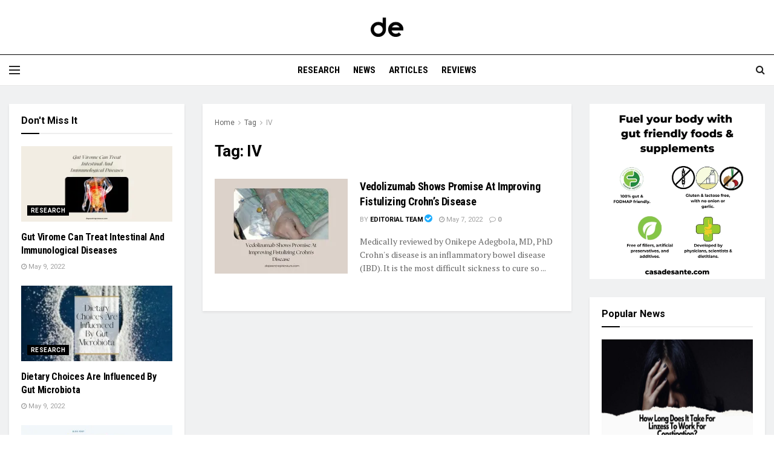

--- FILE ---
content_type: text/html; charset=UTF-8
request_url: https://dopeentrepreneurs.com/tag/iv/
body_size: 27730
content:
<!doctype html>
<!--[if lt IE 7]> <html class="no-js lt-ie9 lt-ie8 lt-ie7" lang="en-US"> <![endif]-->
<!--[if IE 7]>    <html class="no-js lt-ie9 lt-ie8" lang="en-US"> <![endif]-->
<!--[if IE 8]>    <html class="no-js lt-ie9" lang="en-US"> <![endif]-->
<!--[if IE 9]>    <html class="no-js lt-ie10" lang="en-US"> <![endif]-->
<!--[if gt IE 8]><!--> <html class="no-js" lang="en-US"> <!--<![endif]-->
<head>
    <meta http-equiv="Content-Type" content="text/html; charset=UTF-8" />
    <meta name='viewport' content='width=device-width, initial-scale=1, user-scalable=yes' />
    <link rel="profile" href="http://gmpg.org/xfn/11" />
    <link rel="pingback" href="https://dopeentrepreneurs.com/xmlrpc.php" />
    <meta name='robots' content='index, follow, max-image-preview:large, max-snippet:-1, max-video-preview:-1' />
	<style>img:is([sizes="auto" i], [sizes^="auto," i]) { contain-intrinsic-size: 3000px 1500px }</style>
	<meta property="og:type" content="website">
<meta property="og:title" content="Vedolizumab Shows Promise At Improving Fistulizing Crohn&#8217;s Disease">
<meta property="og:site_name" content="Dope Entrepreneurs">
<meta property="og:description" content="Medically reviewed by Onikepe Adegbola, MD, PhD Crohn&#039;s disease is an inflammatory bowel disease (IBD). It is the most difficult sickness to cure so">
<meta property="og:url" content="https://dopeentrepreneurs.com/tag/iv">
<meta property="og:locale" content="en_US">
<meta property="og:image" content="https://i0.wp.com/dopeentrepreneurs.com/wp-content/uploads/2022/05/Vedolizumab-Shows-Promise-At-Improving-Fistulizing-Crohns-Disease.jpg?fit=1200%2C628&amp;ssl=1">
<meta property="og:image:height" content="628">
<meta property="og:image:width" content="1200">
<meta name="twitter:card" content="summary">
<meta name="twitter:url" content="https://dopeentrepreneurs.com/tag/iv">
<meta name="twitter:title" content="Vedolizumab Shows Promise At Improving Fistulizing Crohn&#8217;s Disease">
<meta name="twitter:description" content="Medically reviewed by Onikepe Adegbola, MD, PhD Crohn&#039;s disease is an inflammatory bowel disease (IBD). It is the most difficult sickness to cure so">
<meta name="twitter:image" content="https://i0.wp.com/dopeentrepreneurs.com/wp-content/uploads/2022/05/Vedolizumab-Shows-Promise-At-Improving-Fistulizing-Crohns-Disease.jpg?fit=1200%2C628&amp;ssl=1">
<meta name="twitter:image:width" content="1200">
<meta name="twitter:image:height" content="628">
<meta name="twitter:site" content="https://twitter.com/DopEntrepreneur/">
			<script type="text/javascript">
			  var jnews_ajax_url = '/?ajax-request=jnews'
			</script>
			<script type="text/javascript">;window.jnews=window.jnews||{},window.jnews.library=window.jnews.library||{},window.jnews.library=function(){"use strict";var e=this;e.win=window,e.doc=document,e.noop=function(){},e.globalBody=e.doc.getElementsByTagName("body")[0],e.globalBody=e.globalBody?e.globalBody:e.doc,e.win.jnewsDataStorage=e.win.jnewsDataStorage||{_storage:new WeakMap,put:function(e,t,n){this._storage.has(e)||this._storage.set(e,new Map),this._storage.get(e).set(t,n)},get:function(e,t){return this._storage.get(e).get(t)},has:function(e,t){return this._storage.has(e)&&this._storage.get(e).has(t)},remove:function(e,t){var n=this._storage.get(e).delete(t);return 0===!this._storage.get(e).size&&this._storage.delete(e),n}},e.windowWidth=function(){return e.win.innerWidth||e.docEl.clientWidth||e.globalBody.clientWidth},e.windowHeight=function(){return e.win.innerHeight||e.docEl.clientHeight||e.globalBody.clientHeight},e.requestAnimationFrame=e.win.requestAnimationFrame||e.win.webkitRequestAnimationFrame||e.win.mozRequestAnimationFrame||e.win.msRequestAnimationFrame||window.oRequestAnimationFrame||function(e){return setTimeout(e,1e3/60)},e.cancelAnimationFrame=e.win.cancelAnimationFrame||e.win.webkitCancelAnimationFrame||e.win.webkitCancelRequestAnimationFrame||e.win.mozCancelAnimationFrame||e.win.msCancelRequestAnimationFrame||e.win.oCancelRequestAnimationFrame||function(e){clearTimeout(e)},e.classListSupport="classList"in document.createElement("_"),e.hasClass=e.classListSupport?function(e,t){return e.classList.contains(t)}:function(e,t){return e.className.indexOf(t)>=0},e.addClass=e.classListSupport?function(t,n){e.hasClass(t,n)||t.classList.add(n)}:function(t,n){e.hasClass(t,n)||(t.className+=" "+n)},e.removeClass=e.classListSupport?function(t,n){e.hasClass(t,n)&&t.classList.remove(n)}:function(t,n){e.hasClass(t,n)&&(t.className=t.className.replace(n,""))},e.objKeys=function(e){var t=[];for(var n in e)Object.prototype.hasOwnProperty.call(e,n)&&t.push(n);return t},e.isObjectSame=function(e,t){var n=!0;return JSON.stringify(e)!==JSON.stringify(t)&&(n=!1),n},e.extend=function(){for(var e,t,n,o=arguments[0]||{},i=1,a=arguments.length;i<a;i++)if(null!==(e=arguments[i]))for(t in e)o!==(n=e[t])&&void 0!==n&&(o[t]=n);return o},e.dataStorage=e.win.jnewsDataStorage,e.isVisible=function(e){return 0!==e.offsetWidth&&0!==e.offsetHeight||e.getBoundingClientRect().length},e.getHeight=function(e){return e.offsetHeight||e.clientHeight||e.getBoundingClientRect().height},e.getWidth=function(e){return e.offsetWidth||e.clientWidth||e.getBoundingClientRect().width},e.supportsPassive=!1;try{var t=Object.defineProperty({},"passive",{get:function(){e.supportsPassive=!0}});"createEvent"in e.doc?e.win.addEventListener("test",null,t):"fireEvent"in e.doc&&e.win.attachEvent("test",null)}catch(e){}e.passiveOption=!!e.supportsPassive&&{passive:!0},e.setStorage=function(e,t){e="jnews-"+e;var n={expired:Math.floor(((new Date).getTime()+432e5)/1e3)};t=Object.assign(n,t);localStorage.setItem(e,JSON.stringify(t))},e.getStorage=function(e){e="jnews-"+e;var t=localStorage.getItem(e);return null!==t&&0<t.length?JSON.parse(localStorage.getItem(e)):{}},e.expiredStorage=function(){var t,n="jnews-";for(var o in localStorage)o.indexOf(n)>-1&&"undefined"!==(t=e.getStorage(o.replace(n,""))).expired&&t.expired<Math.floor((new Date).getTime()/1e3)&&localStorage.removeItem(o)},e.addEvents=function(t,n,o){for(var i in n){var a=["touchstart","touchmove"].indexOf(i)>=0&&!o&&e.passiveOption;"createEvent"in e.doc?t.addEventListener(i,n[i],a):"fireEvent"in e.doc&&t.attachEvent("on"+i,n[i])}},e.removeEvents=function(t,n){for(var o in n)"createEvent"in e.doc?t.removeEventListener(o,n[o]):"fireEvent"in e.doc&&t.detachEvent("on"+o,n[o])},e.triggerEvents=function(t,n,o){var i;o=o||{detail:null};return"createEvent"in e.doc?(!(i=e.doc.createEvent("CustomEvent")||new CustomEvent(n)).initCustomEvent||i.initCustomEvent(n,!0,!1,o),void t.dispatchEvent(i)):"fireEvent"in e.doc?((i=e.doc.createEventObject()).eventType=n,void t.fireEvent("on"+i.eventType,i)):void 0},e.getParents=function(t,n){void 0===n&&(n=e.doc);for(var o=[],i=t.parentNode,a=!1;!a;)if(i){var r=i;r.querySelectorAll(n).length?a=!0:(o.push(r),i=r.parentNode)}else o=[],a=!0;return o},e.forEach=function(e,t,n){for(var o=0,i=e.length;o<i;o++)t.call(n,e[o],o)},e.getText=function(e){return e.innerText||e.textContent},e.setText=function(e,t){var n="object"==typeof t?t.innerText||t.textContent:t;e.innerText&&(e.innerText=n),e.textContent&&(e.textContent=n)},e.httpBuildQuery=function(t){return e.objKeys(t).reduce(function t(n){var o=arguments.length>1&&void 0!==arguments[1]?arguments[1]:null;return function(i,a){var r=n[a];a=encodeURIComponent(a);var s=o?"".concat(o,"[").concat(a,"]"):a;return null==r||"function"==typeof r?(i.push("".concat(s,"=")),i):["number","boolean","string"].includes(typeof r)?(i.push("".concat(s,"=").concat(encodeURIComponent(r))),i):(i.push(e.objKeys(r).reduce(t(r,s),[]).join("&")),i)}}(t),[]).join("&")},e.get=function(t,n,o,i){return o="function"==typeof o?o:e.noop,e.ajax("GET",t,n,o,i)},e.post=function(t,n,o,i){return o="function"==typeof o?o:e.noop,e.ajax("POST",t,n,o,i)},e.ajax=function(t,n,o,i,a){var r=new XMLHttpRequest,s=n,c=e.httpBuildQuery(o);if(t=-1!=["GET","POST"].indexOf(t)?t:"GET",r.open(t,s+("GET"==t?"?"+c:""),!0),"POST"==t&&r.setRequestHeader("Content-type","application/x-www-form-urlencoded"),r.setRequestHeader("X-Requested-With","XMLHttpRequest"),r.onreadystatechange=function(){4===r.readyState&&200<=r.status&&300>r.status&&"function"==typeof i&&i.call(void 0,r.response)},void 0!==a&&!a){return{xhr:r,send:function(){r.send("POST"==t?c:null)}}}return r.send("POST"==t?c:null),{xhr:r}},e.scrollTo=function(t,n,o){function i(e,t,n){this.start=this.position(),this.change=e-this.start,this.currentTime=0,this.increment=20,this.duration=void 0===n?500:n,this.callback=t,this.finish=!1,this.animateScroll()}return Math.easeInOutQuad=function(e,t,n,o){return(e/=o/2)<1?n/2*e*e+t:-n/2*(--e*(e-2)-1)+t},i.prototype.stop=function(){this.finish=!0},i.prototype.move=function(t){e.doc.documentElement.scrollTop=t,e.globalBody.parentNode.scrollTop=t,e.globalBody.scrollTop=t},i.prototype.position=function(){return e.doc.documentElement.scrollTop||e.globalBody.parentNode.scrollTop||e.globalBody.scrollTop},i.prototype.animateScroll=function(){this.currentTime+=this.increment;var t=Math.easeInOutQuad(this.currentTime,this.start,this.change,this.duration);this.move(t),this.currentTime<this.duration&&!this.finish?e.requestAnimationFrame.call(e.win,this.animateScroll.bind(this)):this.callback&&"function"==typeof this.callback&&this.callback()},new i(t,n,o)},e.unwrap=function(t){var n,o=t;e.forEach(t,(function(e,t){n?n+=e:n=e})),o.replaceWith(n)},e.performance={start:function(e){performance.mark(e+"Start")},stop:function(e){performance.mark(e+"End"),performance.measure(e,e+"Start",e+"End")}},e.fps=function(){var t=0,n=0,o=0;!function(){var i=t=0,a=0,r=0,s=document.getElementById("fpsTable"),c=function(t){void 0===document.getElementsByTagName("body")[0]?e.requestAnimationFrame.call(e.win,(function(){c(t)})):document.getElementsByTagName("body")[0].appendChild(t)};null===s&&((s=document.createElement("div")).style.position="fixed",s.style.top="120px",s.style.left="10px",s.style.width="100px",s.style.height="20px",s.style.border="1px solid black",s.style.fontSize="11px",s.style.zIndex="100000",s.style.backgroundColor="white",s.id="fpsTable",c(s));var l=function(){o++,n=Date.now(),(a=(o/(r=(n-t)/1e3)).toPrecision(2))!=i&&(i=a,s.innerHTML=i+"fps"),1<r&&(t=n,o=0),e.requestAnimationFrame.call(e.win,l)};l()}()},e.instr=function(e,t){for(var n=0;n<t.length;n++)if(-1!==e.toLowerCase().indexOf(t[n].toLowerCase()))return!0},e.winLoad=function(t,n){function o(o){if("complete"===e.doc.readyState||"interactive"===e.doc.readyState)return!o||n?setTimeout(t,n||1):t(o),1}o()||e.addEvents(e.win,{load:o})},e.docReady=function(t,n){function o(o){if("complete"===e.doc.readyState||"interactive"===e.doc.readyState)return!o||n?setTimeout(t,n||1):t(o),1}o()||e.addEvents(e.doc,{DOMContentLoaded:o})},e.fireOnce=function(){e.docReady((function(){e.assets=e.assets||[],e.assets.length&&(e.boot(),e.load_assets())}),50)},e.boot=function(){e.length&&e.doc.querySelectorAll("style[media]").forEach((function(e){"not all"==e.getAttribute("media")&&e.removeAttribute("media")}))},e.create_js=function(t,n){var o=e.doc.createElement("script");switch(o.setAttribute("src",t),n){case"defer":o.setAttribute("defer",!0);break;case"async":o.setAttribute("async",!0);break;case"deferasync":o.setAttribute("defer",!0),o.setAttribute("async",!0)}e.globalBody.appendChild(o)},e.load_assets=function(){"object"==typeof e.assets&&e.forEach(e.assets.slice(0),(function(t,n){var o="";t.defer&&(o+="defer"),t.async&&(o+="async"),e.create_js(t.url,o);var i=e.assets.indexOf(t);i>-1&&e.assets.splice(i,1)})),e.assets=jnewsoption.au_scripts=window.jnewsads=[]},e.setCookie=function(e,t,n){var o="";if(n){var i=new Date;i.setTime(i.getTime()+24*n*60*60*1e3),o="; expires="+i.toUTCString()}document.cookie=e+"="+(t||"")+o+"; path=/"},e.getCookie=function(e){for(var t=e+"=",n=document.cookie.split(";"),o=0;o<n.length;o++){for(var i=n[o];" "==i.charAt(0);)i=i.substring(1,i.length);if(0==i.indexOf(t))return i.substring(t.length,i.length)}return null},e.eraseCookie=function(e){document.cookie=e+"=; Path=/; Expires=Thu, 01 Jan 1970 00:00:01 GMT;"},e.docReady((function(){e.globalBody=e.globalBody==e.doc?e.doc.getElementsByTagName("body")[0]:e.globalBody,e.globalBody=e.globalBody?e.globalBody:e.doc})),e.winLoad((function(){e.winLoad((function(){var t=!1;if(void 0!==window.jnewsadmin)if(void 0!==window.file_version_checker){var n=e.objKeys(window.file_version_checker);n.length?n.forEach((function(e){t||"10.0.4"===window.file_version_checker[e]||(t=!0)})):t=!0}else t=!0;t&&(window.jnewsHelper.getMessage(),window.jnewsHelper.getNotice())}),2500)}))},window.jnews.library=new window.jnews.library;</script>
	<!-- This site is optimized with the Yoast SEO Premium plugin v21.9 (Yoast SEO v21.9.1) - https://yoast.com/wordpress/plugins/seo/ -->
	<title>IV Archives - Dope Entrepreneurs</title>
	<link rel="canonical" href="https://dopeentrepreneurs.com/tag/iv/" />
	<meta property="og:locale" content="en_US" />
	<meta property="og:type" content="article" />
	<meta property="og:title" content="IV Archives" />
	<meta property="og:url" content="https://dopeentrepreneurs.com/tag/iv/" />
	<meta property="og:site_name" content="Dope Entrepreneurs" />
	<meta name="twitter:card" content="summary_large_image" />
	<meta name="twitter:site" content="@DopEntrepreneur" />
	<script type="application/ld+json" class="yoast-schema-graph">{"@context":"https://schema.org","@graph":[{"@type":"CollectionPage","@id":"https://dopeentrepreneurs.com/tag/iv/","url":"https://dopeentrepreneurs.com/tag/iv/","name":"IV Archives - Dope Entrepreneurs","isPartOf":{"@id":"https://dopeentrepreneurs.com/#website"},"primaryImageOfPage":{"@id":"https://dopeentrepreneurs.com/tag/iv/#primaryimage"},"image":{"@id":"https://dopeentrepreneurs.com/tag/iv/#primaryimage"},"thumbnailUrl":"https://i0.wp.com/dopeentrepreneurs.com/wp-content/uploads/2022/05/Vedolizumab-Shows-Promise-At-Improving-Fistulizing-Crohns-Disease.jpg?fit=1200%2C628&ssl=1","breadcrumb":{"@id":"https://dopeentrepreneurs.com/tag/iv/#breadcrumb"},"inLanguage":"en-US"},{"@type":"ImageObject","inLanguage":"en-US","@id":"https://dopeentrepreneurs.com/tag/iv/#primaryimage","url":"https://i0.wp.com/dopeentrepreneurs.com/wp-content/uploads/2022/05/Vedolizumab-Shows-Promise-At-Improving-Fistulizing-Crohns-Disease.jpg?fit=1200%2C628&ssl=1","contentUrl":"https://i0.wp.com/dopeentrepreneurs.com/wp-content/uploads/2022/05/Vedolizumab-Shows-Promise-At-Improving-Fistulizing-Crohns-Disease.jpg?fit=1200%2C628&ssl=1","width":1200,"height":628,"caption":"Vedolizumab Shows Promise At Improving Fistulizing Crohn's Disease"},{"@type":"BreadcrumbList","@id":"https://dopeentrepreneurs.com/tag/iv/#breadcrumb","itemListElement":[{"@type":"ListItem","position":1,"name":"Home","item":"https://dopeentrepreneurs.com/"},{"@type":"ListItem","position":2,"name":"IV"}]},{"@type":"WebSite","@id":"https://dopeentrepreneurs.com/#website","url":"https://dopeentrepreneurs.com/","name":"Dope Entrepreneurs","description":"Dope Entrepreneurs is a business magazine for physicians interested in innovation, entrepreneurship and side gigs. It features original articles on finance, industry, entrepreneurship and marketing topics. Start, grow and scale your business.","publisher":{"@id":"https://dopeentrepreneurs.com/#organization"},"potentialAction":[{"@type":"SearchAction","target":{"@type":"EntryPoint","urlTemplate":"https://dopeentrepreneurs.com/?s={search_term_string}"},"query-input":"required name=search_term_string"}],"inLanguage":"en-US"},{"@type":"Organization","@id":"https://dopeentrepreneurs.com/#organization","name":"Dope Entrepreneurs","url":"https://dopeentrepreneurs.com/","logo":{"@type":"ImageObject","inLanguage":"en-US","@id":"https://dopeentrepreneurs.com/#/schema/logo/image/","url":"https://dopeentrepreneurs.com/wp-content/uploads/2021/03/LOGO.png","contentUrl":"https://dopeentrepreneurs.com/wp-content/uploads/2021/03/LOGO.png","width":3138,"height":324,"caption":"Dope Entrepreneurs"},"image":{"@id":"https://dopeentrepreneurs.com/#/schema/logo/image/"},"sameAs":["https://www.facebook.com/dopeentrepreneurs","https://twitter.com/DopEntrepreneur","https://www.instagram.com/dopeentrepreneurs"]}]}</script>
	<!-- / Yoast SEO Premium plugin. -->


<link rel='dns-prefetch' href='//www.googletagmanager.com' />
<link rel='dns-prefetch' href='//stats.wp.com' />
<link rel='dns-prefetch' href='//fonts.googleapis.com' />
<link rel='dns-prefetch' href='//i0.wp.com' />
<link rel='dns-prefetch' href='//c0.wp.com' />
<link rel='dns-prefetch' href='//pagead2.googlesyndication.com' />
<link rel='preconnect' href='https://fonts.gstatic.com' />
<link rel="alternate" type="application/rss+xml" title="Dope Entrepreneurs &raquo; Feed" href="https://dopeentrepreneurs.com/feed/" />
<link rel="alternate" type="application/rss+xml" title="Dope Entrepreneurs &raquo; Comments Feed" href="https://dopeentrepreneurs.com/comments/feed/" />
<link rel="alternate" type="application/rss+xml" title="Dope Entrepreneurs &raquo; IV Tag Feed" href="https://dopeentrepreneurs.com/tag/iv/feed/" />
<script type="text/javascript">
/* <![CDATA[ */
window._wpemojiSettings = {"baseUrl":"https:\/\/s.w.org\/images\/core\/emoji\/16.0.1\/72x72\/","ext":".png","svgUrl":"https:\/\/s.w.org\/images\/core\/emoji\/16.0.1\/svg\/","svgExt":".svg","source":{"concatemoji":"https:\/\/dopeentrepreneurs.com\/wp-includes\/js\/wp-emoji-release.min.js?ver=6.8.3"}};
/*! This file is auto-generated */
!function(s,n){var o,i,e;function c(e){try{var t={supportTests:e,timestamp:(new Date).valueOf()};sessionStorage.setItem(o,JSON.stringify(t))}catch(e){}}function p(e,t,n){e.clearRect(0,0,e.canvas.width,e.canvas.height),e.fillText(t,0,0);var t=new Uint32Array(e.getImageData(0,0,e.canvas.width,e.canvas.height).data),a=(e.clearRect(0,0,e.canvas.width,e.canvas.height),e.fillText(n,0,0),new Uint32Array(e.getImageData(0,0,e.canvas.width,e.canvas.height).data));return t.every(function(e,t){return e===a[t]})}function u(e,t){e.clearRect(0,0,e.canvas.width,e.canvas.height),e.fillText(t,0,0);for(var n=e.getImageData(16,16,1,1),a=0;a<n.data.length;a++)if(0!==n.data[a])return!1;return!0}function f(e,t,n,a){switch(t){case"flag":return n(e,"\ud83c\udff3\ufe0f\u200d\u26a7\ufe0f","\ud83c\udff3\ufe0f\u200b\u26a7\ufe0f")?!1:!n(e,"\ud83c\udde8\ud83c\uddf6","\ud83c\udde8\u200b\ud83c\uddf6")&&!n(e,"\ud83c\udff4\udb40\udc67\udb40\udc62\udb40\udc65\udb40\udc6e\udb40\udc67\udb40\udc7f","\ud83c\udff4\u200b\udb40\udc67\u200b\udb40\udc62\u200b\udb40\udc65\u200b\udb40\udc6e\u200b\udb40\udc67\u200b\udb40\udc7f");case"emoji":return!a(e,"\ud83e\udedf")}return!1}function g(e,t,n,a){var r="undefined"!=typeof WorkerGlobalScope&&self instanceof WorkerGlobalScope?new OffscreenCanvas(300,150):s.createElement("canvas"),o=r.getContext("2d",{willReadFrequently:!0}),i=(o.textBaseline="top",o.font="600 32px Arial",{});return e.forEach(function(e){i[e]=t(o,e,n,a)}),i}function t(e){var t=s.createElement("script");t.src=e,t.defer=!0,s.head.appendChild(t)}"undefined"!=typeof Promise&&(o="wpEmojiSettingsSupports",i=["flag","emoji"],n.supports={everything:!0,everythingExceptFlag:!0},e=new Promise(function(e){s.addEventListener("DOMContentLoaded",e,{once:!0})}),new Promise(function(t){var n=function(){try{var e=JSON.parse(sessionStorage.getItem(o));if("object"==typeof e&&"number"==typeof e.timestamp&&(new Date).valueOf()<e.timestamp+604800&&"object"==typeof e.supportTests)return e.supportTests}catch(e){}return null}();if(!n){if("undefined"!=typeof Worker&&"undefined"!=typeof OffscreenCanvas&&"undefined"!=typeof URL&&URL.createObjectURL&&"undefined"!=typeof Blob)try{var e="postMessage("+g.toString()+"("+[JSON.stringify(i),f.toString(),p.toString(),u.toString()].join(",")+"));",a=new Blob([e],{type:"text/javascript"}),r=new Worker(URL.createObjectURL(a),{name:"wpTestEmojiSupports"});return void(r.onmessage=function(e){c(n=e.data),r.terminate(),t(n)})}catch(e){}c(n=g(i,f,p,u))}t(n)}).then(function(e){for(var t in e)n.supports[t]=e[t],n.supports.everything=n.supports.everything&&n.supports[t],"flag"!==t&&(n.supports.everythingExceptFlag=n.supports.everythingExceptFlag&&n.supports[t]);n.supports.everythingExceptFlag=n.supports.everythingExceptFlag&&!n.supports.flag,n.DOMReady=!1,n.readyCallback=function(){n.DOMReady=!0}}).then(function(){return e}).then(function(){var e;n.supports.everything||(n.readyCallback(),(e=n.source||{}).concatemoji?t(e.concatemoji):e.wpemoji&&e.twemoji&&(t(e.twemoji),t(e.wpemoji)))}))}((window,document),window._wpemojiSettings);
/* ]]> */
</script>
<style id='wp-emoji-styles-inline-css' type='text/css'>

	img.wp-smiley, img.emoji {
		display: inline !important;
		border: none !important;
		box-shadow: none !important;
		height: 1em !important;
		width: 1em !important;
		margin: 0 0.07em !important;
		vertical-align: -0.1em !important;
		background: none !important;
		padding: 0 !important;
	}
</style>
<link rel='stylesheet' id='wp-block-library-css' href='https://c0.wp.com/c/6.8.3/wp-includes/css/dist/block-library/style.min.css' type='text/css' media='all' />
<style id='wp-block-library-inline-css' type='text/css'>
.has-text-align-justify{text-align:justify;}
</style>
<style id='classic-theme-styles-inline-css' type='text/css'>
/*! This file is auto-generated */
.wp-block-button__link{color:#fff;background-color:#32373c;border-radius:9999px;box-shadow:none;text-decoration:none;padding:calc(.667em + 2px) calc(1.333em + 2px);font-size:1.125em}.wp-block-file__button{background:#32373c;color:#fff;text-decoration:none}
</style>
<link rel='stylesheet' id='mediaelement-css' href='https://c0.wp.com/c/6.8.3/wp-includes/js/mediaelement/mediaelementplayer-legacy.min.css' type='text/css' media='all' />
<link rel='stylesheet' id='wp-mediaelement-css' href='https://c0.wp.com/c/6.8.3/wp-includes/js/mediaelement/wp-mediaelement.min.css' type='text/css' media='all' />
<style id='global-styles-inline-css' type='text/css'>
:root{--wp--preset--aspect-ratio--square: 1;--wp--preset--aspect-ratio--4-3: 4/3;--wp--preset--aspect-ratio--3-4: 3/4;--wp--preset--aspect-ratio--3-2: 3/2;--wp--preset--aspect-ratio--2-3: 2/3;--wp--preset--aspect-ratio--16-9: 16/9;--wp--preset--aspect-ratio--9-16: 9/16;--wp--preset--color--black: #000000;--wp--preset--color--cyan-bluish-gray: #abb8c3;--wp--preset--color--white: #ffffff;--wp--preset--color--pale-pink: #f78da7;--wp--preset--color--vivid-red: #cf2e2e;--wp--preset--color--luminous-vivid-orange: #ff6900;--wp--preset--color--luminous-vivid-amber: #fcb900;--wp--preset--color--light-green-cyan: #7bdcb5;--wp--preset--color--vivid-green-cyan: #00d084;--wp--preset--color--pale-cyan-blue: #8ed1fc;--wp--preset--color--vivid-cyan-blue: #0693e3;--wp--preset--color--vivid-purple: #9b51e0;--wp--preset--gradient--vivid-cyan-blue-to-vivid-purple: linear-gradient(135deg,rgba(6,147,227,1) 0%,rgb(155,81,224) 100%);--wp--preset--gradient--light-green-cyan-to-vivid-green-cyan: linear-gradient(135deg,rgb(122,220,180) 0%,rgb(0,208,130) 100%);--wp--preset--gradient--luminous-vivid-amber-to-luminous-vivid-orange: linear-gradient(135deg,rgba(252,185,0,1) 0%,rgba(255,105,0,1) 100%);--wp--preset--gradient--luminous-vivid-orange-to-vivid-red: linear-gradient(135deg,rgba(255,105,0,1) 0%,rgb(207,46,46) 100%);--wp--preset--gradient--very-light-gray-to-cyan-bluish-gray: linear-gradient(135deg,rgb(238,238,238) 0%,rgb(169,184,195) 100%);--wp--preset--gradient--cool-to-warm-spectrum: linear-gradient(135deg,rgb(74,234,220) 0%,rgb(151,120,209) 20%,rgb(207,42,186) 40%,rgb(238,44,130) 60%,rgb(251,105,98) 80%,rgb(254,248,76) 100%);--wp--preset--gradient--blush-light-purple: linear-gradient(135deg,rgb(255,206,236) 0%,rgb(152,150,240) 100%);--wp--preset--gradient--blush-bordeaux: linear-gradient(135deg,rgb(254,205,165) 0%,rgb(254,45,45) 50%,rgb(107,0,62) 100%);--wp--preset--gradient--luminous-dusk: linear-gradient(135deg,rgb(255,203,112) 0%,rgb(199,81,192) 50%,rgb(65,88,208) 100%);--wp--preset--gradient--pale-ocean: linear-gradient(135deg,rgb(255,245,203) 0%,rgb(182,227,212) 50%,rgb(51,167,181) 100%);--wp--preset--gradient--electric-grass: linear-gradient(135deg,rgb(202,248,128) 0%,rgb(113,206,126) 100%);--wp--preset--gradient--midnight: linear-gradient(135deg,rgb(2,3,129) 0%,rgb(40,116,252) 100%);--wp--preset--font-size--small: 13px;--wp--preset--font-size--medium: 20px;--wp--preset--font-size--large: 36px;--wp--preset--font-size--x-large: 42px;--wp--preset--spacing--20: 0.44rem;--wp--preset--spacing--30: 0.67rem;--wp--preset--spacing--40: 1rem;--wp--preset--spacing--50: 1.5rem;--wp--preset--spacing--60: 2.25rem;--wp--preset--spacing--70: 3.38rem;--wp--preset--spacing--80: 5.06rem;--wp--preset--shadow--natural: 6px 6px 9px rgba(0, 0, 0, 0.2);--wp--preset--shadow--deep: 12px 12px 50px rgba(0, 0, 0, 0.4);--wp--preset--shadow--sharp: 6px 6px 0px rgba(0, 0, 0, 0.2);--wp--preset--shadow--outlined: 6px 6px 0px -3px rgba(255, 255, 255, 1), 6px 6px rgba(0, 0, 0, 1);--wp--preset--shadow--crisp: 6px 6px 0px rgba(0, 0, 0, 1);}:where(.is-layout-flex){gap: 0.5em;}:where(.is-layout-grid){gap: 0.5em;}body .is-layout-flex{display: flex;}.is-layout-flex{flex-wrap: wrap;align-items: center;}.is-layout-flex > :is(*, div){margin: 0;}body .is-layout-grid{display: grid;}.is-layout-grid > :is(*, div){margin: 0;}:where(.wp-block-columns.is-layout-flex){gap: 2em;}:where(.wp-block-columns.is-layout-grid){gap: 2em;}:where(.wp-block-post-template.is-layout-flex){gap: 1.25em;}:where(.wp-block-post-template.is-layout-grid){gap: 1.25em;}.has-black-color{color: var(--wp--preset--color--black) !important;}.has-cyan-bluish-gray-color{color: var(--wp--preset--color--cyan-bluish-gray) !important;}.has-white-color{color: var(--wp--preset--color--white) !important;}.has-pale-pink-color{color: var(--wp--preset--color--pale-pink) !important;}.has-vivid-red-color{color: var(--wp--preset--color--vivid-red) !important;}.has-luminous-vivid-orange-color{color: var(--wp--preset--color--luminous-vivid-orange) !important;}.has-luminous-vivid-amber-color{color: var(--wp--preset--color--luminous-vivid-amber) !important;}.has-light-green-cyan-color{color: var(--wp--preset--color--light-green-cyan) !important;}.has-vivid-green-cyan-color{color: var(--wp--preset--color--vivid-green-cyan) !important;}.has-pale-cyan-blue-color{color: var(--wp--preset--color--pale-cyan-blue) !important;}.has-vivid-cyan-blue-color{color: var(--wp--preset--color--vivid-cyan-blue) !important;}.has-vivid-purple-color{color: var(--wp--preset--color--vivid-purple) !important;}.has-black-background-color{background-color: var(--wp--preset--color--black) !important;}.has-cyan-bluish-gray-background-color{background-color: var(--wp--preset--color--cyan-bluish-gray) !important;}.has-white-background-color{background-color: var(--wp--preset--color--white) !important;}.has-pale-pink-background-color{background-color: var(--wp--preset--color--pale-pink) !important;}.has-vivid-red-background-color{background-color: var(--wp--preset--color--vivid-red) !important;}.has-luminous-vivid-orange-background-color{background-color: var(--wp--preset--color--luminous-vivid-orange) !important;}.has-luminous-vivid-amber-background-color{background-color: var(--wp--preset--color--luminous-vivid-amber) !important;}.has-light-green-cyan-background-color{background-color: var(--wp--preset--color--light-green-cyan) !important;}.has-vivid-green-cyan-background-color{background-color: var(--wp--preset--color--vivid-green-cyan) !important;}.has-pale-cyan-blue-background-color{background-color: var(--wp--preset--color--pale-cyan-blue) !important;}.has-vivid-cyan-blue-background-color{background-color: var(--wp--preset--color--vivid-cyan-blue) !important;}.has-vivid-purple-background-color{background-color: var(--wp--preset--color--vivid-purple) !important;}.has-black-border-color{border-color: var(--wp--preset--color--black) !important;}.has-cyan-bluish-gray-border-color{border-color: var(--wp--preset--color--cyan-bluish-gray) !important;}.has-white-border-color{border-color: var(--wp--preset--color--white) !important;}.has-pale-pink-border-color{border-color: var(--wp--preset--color--pale-pink) !important;}.has-vivid-red-border-color{border-color: var(--wp--preset--color--vivid-red) !important;}.has-luminous-vivid-orange-border-color{border-color: var(--wp--preset--color--luminous-vivid-orange) !important;}.has-luminous-vivid-amber-border-color{border-color: var(--wp--preset--color--luminous-vivid-amber) !important;}.has-light-green-cyan-border-color{border-color: var(--wp--preset--color--light-green-cyan) !important;}.has-vivid-green-cyan-border-color{border-color: var(--wp--preset--color--vivid-green-cyan) !important;}.has-pale-cyan-blue-border-color{border-color: var(--wp--preset--color--pale-cyan-blue) !important;}.has-vivid-cyan-blue-border-color{border-color: var(--wp--preset--color--vivid-cyan-blue) !important;}.has-vivid-purple-border-color{border-color: var(--wp--preset--color--vivid-purple) !important;}.has-vivid-cyan-blue-to-vivid-purple-gradient-background{background: var(--wp--preset--gradient--vivid-cyan-blue-to-vivid-purple) !important;}.has-light-green-cyan-to-vivid-green-cyan-gradient-background{background: var(--wp--preset--gradient--light-green-cyan-to-vivid-green-cyan) !important;}.has-luminous-vivid-amber-to-luminous-vivid-orange-gradient-background{background: var(--wp--preset--gradient--luminous-vivid-amber-to-luminous-vivid-orange) !important;}.has-luminous-vivid-orange-to-vivid-red-gradient-background{background: var(--wp--preset--gradient--luminous-vivid-orange-to-vivid-red) !important;}.has-very-light-gray-to-cyan-bluish-gray-gradient-background{background: var(--wp--preset--gradient--very-light-gray-to-cyan-bluish-gray) !important;}.has-cool-to-warm-spectrum-gradient-background{background: var(--wp--preset--gradient--cool-to-warm-spectrum) !important;}.has-blush-light-purple-gradient-background{background: var(--wp--preset--gradient--blush-light-purple) !important;}.has-blush-bordeaux-gradient-background{background: var(--wp--preset--gradient--blush-bordeaux) !important;}.has-luminous-dusk-gradient-background{background: var(--wp--preset--gradient--luminous-dusk) !important;}.has-pale-ocean-gradient-background{background: var(--wp--preset--gradient--pale-ocean) !important;}.has-electric-grass-gradient-background{background: var(--wp--preset--gradient--electric-grass) !important;}.has-midnight-gradient-background{background: var(--wp--preset--gradient--midnight) !important;}.has-small-font-size{font-size: var(--wp--preset--font-size--small) !important;}.has-medium-font-size{font-size: var(--wp--preset--font-size--medium) !important;}.has-large-font-size{font-size: var(--wp--preset--font-size--large) !important;}.has-x-large-font-size{font-size: var(--wp--preset--font-size--x-large) !important;}
:where(.wp-block-post-template.is-layout-flex){gap: 1.25em;}:where(.wp-block-post-template.is-layout-grid){gap: 1.25em;}
:where(.wp-block-columns.is-layout-flex){gap: 2em;}:where(.wp-block-columns.is-layout-grid){gap: 2em;}
:root :where(.wp-block-pullquote){font-size: 1.5em;line-height: 1.6;}
</style>
<link rel='stylesheet' id='authors-list-css-css' href='https://dopeentrepreneurs.com/wp-content/plugins/authors-list/backend/assets/css/front.css?ver=2.0.4' type='text/css' media='all' />
<link rel='stylesheet' id='jquery-ui-css-css' href='https://dopeentrepreneurs.com/wp-content/plugins/authors-list/backend/assets/css/jquery-ui.css?ver=2.0.4' type='text/css' media='all' />
<link rel='stylesheet' id='contact-form-7-css' href='https://dopeentrepreneurs.com/wp-content/plugins/contact-form-7/includes/css/styles.css?ver=5.8.6' type='text/css' media='all' />
<link rel='stylesheet' id='easy_author_image-css' href='https://dopeentrepreneurs.com/wp-content/plugins/easy-author-image/css/easy-author-image.css?ver=6.8.3' type='text/css' media='all' />
<link rel='stylesheet' id='jnews-podcast-css' href='https://dopeentrepreneurs.com/wp-content/plugins/jnews-podcast/assets/css/plugin.css?ver=11.0.3' type='text/css' media='all' />
<link rel='stylesheet' id='jnews-podcast-darkmode-css' href='https://dopeentrepreneurs.com/wp-content/plugins/jnews-podcast/assets/css/darkmode.css?ver=11.0.3' type='text/css' media='all' />
<link rel='stylesheet' id='jnews-video-css' href='https://dopeentrepreneurs.com/wp-content/plugins/jnews-video/assets/css/plugin.css?ver=11.0.3' type='text/css' media='all' />
<link rel='stylesheet' id='rss-retriever-css' href='https://dopeentrepreneurs.com/wp-content/plugins/wp-rss-retriever/inc/css/rss-retriever.css?ver=1.6.10' type='text/css' media='all' />
<link rel='stylesheet' id='ppress-frontend-css' href='https://dopeentrepreneurs.com/wp-content/plugins/wp-user-avatar/assets/css/frontend.min.css?ver=4.14.3' type='text/css' media='all' />
<link rel='stylesheet' id='ppress-flatpickr-css' href='https://dopeentrepreneurs.com/wp-content/plugins/wp-user-avatar/assets/flatpickr/flatpickr.min.css?ver=4.14.3' type='text/css' media='all' />
<link rel='stylesheet' id='ppress-select2-css' href='https://dopeentrepreneurs.com/wp-content/plugins/wp-user-avatar/assets/select2/select2.min.css?ver=6.8.3' type='text/css' media='all' />
<link rel='stylesheet' id='mc4wp-form-themes-css' href='https://dopeentrepreneurs.com/wp-content/plugins/mailchimp-for-wp/assets/css/form-themes.css?ver=4.9.11' type='text/css' media='all' />
<link rel='stylesheet' id='js_composer_front-css' href='https://dopeentrepreneurs.com/wp-content/plugins/js_composer/assets/css/js_composer.min.css?ver=7.0' type='text/css' media='all' />
<link rel='stylesheet' id='jeg_customizer_font-css' href='//fonts.googleapis.com/css?family=Roboto%3Aregular%2C700%7CRoboto+Condensed%3Aregular%2C700%7CPT+Serif%3Aregular%2Citalic%2C700%2C700italic&#038;display=swap&#038;ver=1.3.0' type='text/css' media='all' />
<link rel='stylesheet' id='jnews-frontend-css' href='https://dopeentrepreneurs.com/wp-content/themes/jnews/assets/dist/frontend.min.css?ver=11.6.11' type='text/css' media='all' />
<link rel='stylesheet' id='jnews-js-composer-css' href='https://dopeentrepreneurs.com/wp-content/themes/jnews/assets/css/js-composer-frontend.css?ver=11.6.11' type='text/css' media='all' />
<link rel='stylesheet' id='jnews-style-css' href='https://dopeentrepreneurs.com/wp-content/themes/jnews/style.css?ver=11.6.11' type='text/css' media='all' />
<link rel='stylesheet' id='jnews-darkmode-css' href='https://dopeentrepreneurs.com/wp-content/themes/jnews/assets/css/darkmode.css?ver=11.6.11' type='text/css' media='all' />
<link rel='stylesheet' id='jnews-scheme-css' href='https://dopeentrepreneurs.com/wp-content/themes/jnews/data/import/citynews/scheme.css?ver=11.6.11' type='text/css' media='all' />
<link rel='stylesheet' id='jnews-video-darkmode-css' href='https://dopeentrepreneurs.com/wp-content/plugins/jnews-video/assets/css/darkmode.css?ver=11.0.3' type='text/css' media='all' />
<link rel='stylesheet' id='jnews-social-login-style-css' href='https://dopeentrepreneurs.com/wp-content/plugins/jnews-social-login/assets/css/plugin.css?ver=11.0.2' type='text/css' media='all' />
<link rel='stylesheet' id='jnews-weather-style-css' href='https://dopeentrepreneurs.com/wp-content/plugins/jnews-weather/assets/css/plugin.css?ver=11.0.1' type='text/css' media='all' />
<script type="text/javascript" src="https://c0.wp.com/c/6.8.3/wp-includes/js/jquery/jquery.min.js" id="jquery-core-js"></script>
<script type="text/javascript" src="https://c0.wp.com/c/6.8.3/wp-includes/js/jquery/jquery-migrate.min.js" id="jquery-migrate-js"></script>
<script type="text/javascript" src="https://dopeentrepreneurs.com/wp-content/plugins/wp-user-avatar/assets/flatpickr/flatpickr.min.js?ver=4.14.3" id="ppress-flatpickr-js"></script>
<script type="text/javascript" src="https://dopeentrepreneurs.com/wp-content/plugins/wp-user-avatar/assets/select2/select2.min.js?ver=4.14.3" id="ppress-select2-js"></script>

<!-- Google Analytics snippet added by Site Kit -->
<script type="text/javascript" src="https://www.googletagmanager.com/gtag/js?id=G-74MBETSMBW" id="google_gtagjs-js" async></script>
<script type="text/javascript" id="google_gtagjs-js-after">
/* <![CDATA[ */
window.dataLayer = window.dataLayer || [];function gtag(){dataLayer.push(arguments);}
gtag('set', 'linker', {"domains":["dopeentrepreneurs.com"]} );
gtag("js", new Date());
gtag("set", "developer_id.dZTNiMT", true);
gtag("config", "G-74MBETSMBW");
/* ]]> */
</script>

<!-- End Google Analytics snippet added by Site Kit -->
<script></script><link rel="https://api.w.org/" href="https://dopeentrepreneurs.com/wp-json/" /><link rel="alternate" title="JSON" type="application/json" href="https://dopeentrepreneurs.com/wp-json/wp/v2/tags/1175" /><link rel="EditURI" type="application/rsd+xml" title="RSD" href="https://dopeentrepreneurs.com/xmlrpc.php?rsd" />
<!-- auto ad code generated by Easy Google AdSense plugin v1.0.11 --><script async src="https://pagead2.googlesyndication.com/pagead/js/adsbygoogle.js?client=ca-pub-2085864570009707" crossorigin="anonymous"></script><!-- Easy Google AdSense plugin --><meta name="generator" content="Site Kit by Google 1.118.0" />	<style>img#wpstats{display:none}</style>
		
<!-- Google AdSense snippet added by Site Kit -->
<meta name="google-adsense-platform-account" content="ca-host-pub-2644536267352236">
<meta name="google-adsense-platform-domain" content="sitekit.withgoogle.com">
<!-- End Google AdSense snippet added by Site Kit -->
      <meta name="onesignal" content="wordpress-plugin"/>
            <script>

      window.OneSignal = window.OneSignal || [];

      OneSignal.push( function() {
        OneSignal.SERVICE_WORKER_UPDATER_PATH = 'OneSignalSDKUpdaterWorker.js';
                      OneSignal.SERVICE_WORKER_PATH = 'OneSignalSDKWorker.js';
                      OneSignal.SERVICE_WORKER_PARAM = { scope: '/wp-content/plugins/onesignal-free-web-push-notifications/sdk_files/push/onesignal/' };
        OneSignal.setDefaultNotificationUrl("https://dopeentrepreneurs.com");
        var oneSignal_options = {};
        window._oneSignalInitOptions = oneSignal_options;

        oneSignal_options['wordpress'] = true;
oneSignal_options['appId'] = '';
oneSignal_options['allowLocalhostAsSecureOrigin'] = true;
oneSignal_options['httpPermissionRequest'] = { };
oneSignal_options['httpPermissionRequest']['enable'] = true;
oneSignal_options['welcomeNotification'] = { };
oneSignal_options['welcomeNotification']['title'] = "";
oneSignal_options['welcomeNotification']['message'] = "";
oneSignal_options['path'] = "https://dopeentrepreneurs.com/wp-content/plugins/onesignal-free-web-push-notifications/sdk_files/";
oneSignal_options['promptOptions'] = { };
oneSignal_options['notifyButton'] = { };
oneSignal_options['notifyButton']['enable'] = true;
oneSignal_options['notifyButton']['position'] = 'bottom-right';
oneSignal_options['notifyButton']['theme'] = 'default';
oneSignal_options['notifyButton']['size'] = 'medium';
oneSignal_options['notifyButton']['showCredit'] = true;
oneSignal_options['notifyButton']['text'] = {};
                OneSignal.init(window._oneSignalInitOptions);
                      });

      function documentInitOneSignal() {
        var oneSignal_elements = document.getElementsByClassName("OneSignal-prompt");

        var oneSignalLinkClickHandler = function(event) { OneSignal.push(['registerForPushNotifications']); event.preventDefault(); };        for(var i = 0; i < oneSignal_elements.length; i++)
          oneSignal_elements[i].addEventListener('click', oneSignalLinkClickHandler, false);
      }

      if (document.readyState === 'complete') {
           documentInitOneSignal();
      }
      else {
           window.addEventListener("load", function(event){
               documentInitOneSignal();
          });
      }
    </script>
<meta name="generator" content="Powered by WPBakery Page Builder - drag and drop page builder for WordPress."/>

<!-- Google AdSense snippet added by Site Kit -->
<script type="text/javascript" async="async" src="https://pagead2.googlesyndication.com/pagead/js/adsbygoogle.js?client=ca-pub-2450340244572109&amp;host=ca-host-pub-2644536267352236" crossorigin="anonymous"></script>

<!-- End Google AdSense snippet added by Site Kit -->
<script type='application/ld+json'>{"@context":"http:\/\/schema.org","@type":"Organization","@id":"https:\/\/dopeentrepreneurs.com\/#organization","url":"https:\/\/dopeentrepreneurs.com\/","name":"Dope Entrepreneurs","logo":{"@type":"ImageObject","url":"https:\/\/dopeentrepreneurs.com\/wp-content\/uploads\/2021\/12\/dopelogo-1.png"},"sameAs":["https:\/\/www.facebook.com\/dopeentrepreneurs\/","https:\/\/www.instagram.com\/dopeentrepreneurs\/","https:\/\/twitter.com\/DopEntrepreneur\/","https:\/\/www.youtube.com\/channel\/UCqAfYOth1CHkvvIYLZU4VoQ"]}</script>
<script type='application/ld+json'>{"@context":"http:\/\/schema.org","@type":"WebSite","@id":"https:\/\/dopeentrepreneurs.com\/#website","url":"https:\/\/dopeentrepreneurs.com\/","name":"Dope Entrepreneurs","potentialAction":{"@type":"SearchAction","target":"https:\/\/dopeentrepreneurs.com\/?s={search_term_string}","query-input":"required name=search_term_string"}}</script>
<link rel="icon" href="https://i0.wp.com/dopeentrepreneurs.com/wp-content/uploads/2021/12/dopelogo-1.png?fit=32%2C19&#038;ssl=1" sizes="32x32" />
<link rel="icon" href="https://i0.wp.com/dopeentrepreneurs.com/wp-content/uploads/2021/12/dopelogo-1.png?fit=108%2C65&#038;ssl=1" sizes="192x192" />
<link rel="apple-touch-icon" href="https://i0.wp.com/dopeentrepreneurs.com/wp-content/uploads/2021/12/dopelogo-1.png?fit=108%2C65&#038;ssl=1" />
<meta name="msapplication-TileImage" content="https://i0.wp.com/dopeentrepreneurs.com/wp-content/uploads/2021/12/dopelogo-1.png?fit=108%2C65&#038;ssl=1" />
<style id="jeg_dynamic_css" type="text/css" data-type="jeg_custom-css">.jeg_container, .jeg_content, .jeg_boxed .jeg_main .jeg_container, .jeg_autoload_separator { background-color : #f0f1f2; } body { --j-body-color : #666666; --j-accent-color : #000000; --j-heading-color : #000000; } body,.jeg_newsfeed_list .tns-outer .tns-controls button,.jeg_filter_button,.owl-carousel .owl-nav div,.jeg_readmore,.jeg_hero_style_7 .jeg_post_meta a,.widget_calendar thead th,.widget_calendar tfoot a,.jeg_socialcounter a,.entry-header .jeg_meta_like a,.entry-header .jeg_meta_comment a,.entry-header .jeg_meta_donation a,.entry-header .jeg_meta_bookmark a,.entry-content tbody tr:hover,.entry-content th,.jeg_splitpost_nav li:hover a,#breadcrumbs a,.jeg_author_socials a:hover,.jeg_footer_content a,.jeg_footer_bottom a,.jeg_cartcontent,.woocommerce .woocommerce-breadcrumb a { color : #666666; } a, .jeg_menu_style_5>li>a:hover, .jeg_menu_style_5>li.sfHover>a, .jeg_menu_style_5>li.current-menu-item>a, .jeg_menu_style_5>li.current-menu-ancestor>a, .jeg_navbar .jeg_menu:not(.jeg_main_menu)>li>a:hover, .jeg_midbar .jeg_menu:not(.jeg_main_menu)>li>a:hover, .jeg_side_tabs li.active, .jeg_block_heading_5 strong, .jeg_block_heading_6 strong, .jeg_block_heading_7 strong, .jeg_block_heading_8 strong, .jeg_subcat_list li a:hover, .jeg_subcat_list li button:hover, .jeg_pl_lg_7 .jeg_thumb .jeg_post_category a, .jeg_pl_xs_2:before, .jeg_pl_xs_4 .jeg_postblock_content:before, .jeg_postblock .jeg_post_title a:hover, .jeg_hero_style_6 .jeg_post_title a:hover, .jeg_sidefeed .jeg_pl_xs_3 .jeg_post_title a:hover, .widget_jnews_popular .jeg_post_title a:hover, .jeg_meta_author a, .widget_archive li a:hover, .widget_pages li a:hover, .widget_meta li a:hover, .widget_recent_entries li a:hover, .widget_rss li a:hover, .widget_rss cite, .widget_categories li a:hover, .widget_categories li.current-cat>a, #breadcrumbs a:hover, .jeg_share_count .counts, .commentlist .bypostauthor>.comment-body>.comment-author>.fn, span.required, .jeg_review_title, .bestprice .price, .authorlink a:hover, .jeg_vertical_playlist .jeg_video_playlist_play_icon, .jeg_vertical_playlist .jeg_video_playlist_item.active .jeg_video_playlist_thumbnail:before, .jeg_horizontal_playlist .jeg_video_playlist_play, .woocommerce li.product .pricegroup .button, .widget_display_forums li a:hover, .widget_display_topics li:before, .widget_display_replies li:before, .widget_display_views li:before, .bbp-breadcrumb a:hover, .jeg_mobile_menu li.sfHover>a, .jeg_mobile_menu li a:hover, .split-template-6 .pagenum, .jeg_mobile_menu_style_5>li>a:hover, .jeg_mobile_menu_style_5>li.sfHover>a, .jeg_mobile_menu_style_5>li.current-menu-item>a, .jeg_mobile_menu_style_5>li.current-menu-ancestor>a { color : #000000; } .jeg_menu_style_1>li>a:before, .jeg_menu_style_2>li>a:before, .jeg_menu_style_3>li>a:before, .jeg_side_toggle, .jeg_slide_caption .jeg_post_category a, .jeg_slider_type_1_wrapper .tns-controls button.tns-next, .jeg_block_heading_1 .jeg_block_title span, .jeg_block_heading_2 .jeg_block_title span, .jeg_block_heading_3, .jeg_block_heading_4 .jeg_block_title span, .jeg_block_heading_6:after, .jeg_pl_lg_box .jeg_post_category a, .jeg_pl_md_box .jeg_post_category a, .jeg_readmore:hover, .jeg_thumb .jeg_post_category a, .jeg_block_loadmore a:hover, .jeg_postblock.alt .jeg_block_loadmore a:hover, .jeg_block_loadmore a.active, .jeg_postblock_carousel_2 .jeg_post_category a, .jeg_heroblock .jeg_post_category a, .jeg_pagenav_1 .page_number.active, .jeg_pagenav_1 .page_number.active:hover, input[type="submit"], .btn, .button, .widget_tag_cloud a:hover, .popularpost_item:hover .jeg_post_title a:before, .jeg_splitpost_4 .page_nav, .jeg_splitpost_5 .page_nav, .jeg_post_via a:hover, .jeg_post_source a:hover, .jeg_post_tags a:hover, .comment-reply-title small a:before, .comment-reply-title small a:after, .jeg_storelist .productlink, .authorlink li.active a:before, .jeg_footer.dark .socials_widget:not(.nobg) a:hover .fa, div.jeg_breakingnews_title, .jeg_overlay_slider_bottom_wrapper .tns-controls button, .jeg_overlay_slider_bottom_wrapper .tns-controls button:hover, .jeg_vertical_playlist .jeg_video_playlist_current, .woocommerce span.onsale, .woocommerce #respond input#submit:hover, .woocommerce a.button:hover, .woocommerce button.button:hover, .woocommerce input.button:hover, .woocommerce #respond input#submit.alt, .woocommerce a.button.alt, .woocommerce button.button.alt, .woocommerce input.button.alt, .jeg_popup_post .caption, .jeg_footer.dark input[type="submit"], .jeg_footer.dark .btn, .jeg_footer.dark .button, .footer_widget.widget_tag_cloud a:hover, .jeg_inner_content .content-inner .jeg_post_category a:hover, #buddypress .standard-form button, #buddypress a.button, #buddypress input[type="submit"], #buddypress input[type="button"], #buddypress input[type="reset"], #buddypress ul.button-nav li a, #buddypress .generic-button a, #buddypress .generic-button button, #buddypress .comment-reply-link, #buddypress a.bp-title-button, #buddypress.buddypress-wrap .members-list li .user-update .activity-read-more a, div#buddypress .standard-form button:hover, div#buddypress a.button:hover, div#buddypress input[type="submit"]:hover, div#buddypress input[type="button"]:hover, div#buddypress input[type="reset"]:hover, div#buddypress ul.button-nav li a:hover, div#buddypress .generic-button a:hover, div#buddypress .generic-button button:hover, div#buddypress .comment-reply-link:hover, div#buddypress a.bp-title-button:hover, div#buddypress.buddypress-wrap .members-list li .user-update .activity-read-more a:hover, #buddypress #item-nav .item-list-tabs ul li a:before, .jeg_inner_content .jeg_meta_container .follow-wrapper a { background-color : #000000; } .jeg_block_heading_7 .jeg_block_title span, .jeg_readmore:hover, .jeg_block_loadmore a:hover, .jeg_block_loadmore a.active, .jeg_pagenav_1 .page_number.active, .jeg_pagenav_1 .page_number.active:hover, .jeg_pagenav_3 .page_number:hover, .jeg_prevnext_post a:hover h3, .jeg_overlay_slider .jeg_post_category, .jeg_sidefeed .jeg_post.active, .jeg_vertical_playlist.jeg_vertical_playlist .jeg_video_playlist_item.active .jeg_video_playlist_thumbnail img, .jeg_horizontal_playlist .jeg_video_playlist_item.active { border-color : #000000; } .jeg_tabpost_nav li.active, .woocommerce div.product .woocommerce-tabs ul.tabs li.active, .jeg_mobile_menu_style_1>li.current-menu-item a, .jeg_mobile_menu_style_1>li.current-menu-ancestor a, .jeg_mobile_menu_style_2>li.current-menu-item::after, .jeg_mobile_menu_style_2>li.current-menu-ancestor::after, .jeg_mobile_menu_style_3>li.current-menu-item::before, .jeg_mobile_menu_style_3>li.current-menu-ancestor::before { border-bottom-color : #000000; } h1,h2,h3,h4,h5,h6,.jeg_post_title a,.entry-header .jeg_post_title,.jeg_hero_style_7 .jeg_post_title a,.jeg_block_title,.jeg_splitpost_bar .current_title,.jeg_video_playlist_title,.gallery-caption,.jeg_push_notification_button>a.button { color : #000000; } .split-template-9 .pagenum, .split-template-10 .pagenum, .split-template-11 .pagenum, .split-template-12 .pagenum, .split-template-13 .pagenum, .split-template-15 .pagenum, .split-template-18 .pagenum, .split-template-20 .pagenum, .split-template-19 .current_title span, .split-template-20 .current_title span { background-color : #000000; } .jeg_midbar { height : 90px; } .jeg_midbar, .jeg_midbar.dark { background-color : #ffffff; } .jeg_header .jeg_bottombar.jeg_navbar_wrapper:not(.jeg_navbar_boxed), .jeg_header .jeg_bottombar.jeg_navbar_boxed .jeg_nav_row { background : #ffffff; } .jeg_header .jeg_bottombar, .jeg_header .jeg_bottombar.jeg_navbar_dark, .jeg_bottombar.jeg_navbar_boxed .jeg_nav_row, .jeg_bottombar.jeg_navbar_dark.jeg_navbar_boxed .jeg_nav_row { border-top-width : 1px; } .jeg_header_wrapper .jeg_bottombar, .jeg_header_wrapper .jeg_bottombar.jeg_navbar_dark, .jeg_bottombar.jeg_navbar_boxed .jeg_nav_row, .jeg_bottombar.jeg_navbar_dark.jeg_navbar_boxed .jeg_nav_row { border-top-color : #000000; } .jeg_stickybar, .jeg_stickybar.dark, .jeg_stickybar.jeg_navbar_boxed .jeg_nav_row { border-bottom-color : #000000; } .jeg_mobile_midbar, .jeg_mobile_midbar.dark { background : #ffffff; } .jeg_navbar_mobile_wrapper .jeg_nav_item a.jeg_mobile_toggle, .jeg_navbar_mobile_wrapper .dark .jeg_nav_item a.jeg_mobile_toggle { color : #000000; } .jeg_navbar_mobile .jeg_search_wrapper .jeg_search_toggle, .jeg_navbar_mobile .dark .jeg_search_wrapper .jeg_search_toggle { color : #000000; } .jeg_header .jeg_menu.jeg_main_menu > li > a { color : #000000; } .jeg_footer_content,.jeg_footer.dark .jeg_footer_content { background-color : #ffffff; } .jeg_footer_secondary,.jeg_footer.dark .jeg_footer_secondary,.jeg_footer_bottom,.jeg_footer.dark .jeg_footer_bottom,.jeg_footer_sidecontent .jeg_footer_primary { color : #666666; } .jeg_footer_bottom a,.jeg_footer.dark .jeg_footer_bottom a,.jeg_footer_secondary a,.jeg_footer.dark .jeg_footer_secondary a,.jeg_footer_sidecontent .jeg_footer_primary a,.jeg_footer_sidecontent.dark .jeg_footer_primary a { color : #333333; } .jeg_menu_footer a,.jeg_footer.dark .jeg_menu_footer a,.jeg_footer_sidecontent .jeg_footer_primary .col-md-7 .jeg_menu_footer a { color : #222222; } body,input,textarea,select,.chosen-container-single .chosen-single,.btn,.button { font-family: Roboto,Helvetica,Arial,sans-serif; } .jeg_header, .jeg_mobile_wrapper { font-family: "Roboto Condensed",Helvetica,Arial,sans-serif; } .jeg_post_title, .entry-header .jeg_post_title, .jeg_single_tpl_2 .entry-header .jeg_post_title, .jeg_single_tpl_3 .entry-header .jeg_post_title, .jeg_single_tpl_6 .entry-header .jeg_post_title, .jeg_content .jeg_custom_title_wrapper .jeg_post_title { font-family: "Roboto Condensed",Helvetica,Arial,sans-serif; } .jeg_post_excerpt p, .content-inner p { font-family: "PT Serif",Helvetica,Arial,sans-serif; } @media only screen and (min-width : 1200px) { .container, .jeg_vc_content > .vc_row, .jeg_vc_content > .wpb-content-wrapper > .vc_row, .jeg_vc_content > .vc_element > .vc_row, .jeg_vc_content > .wpb-content-wrapper > .vc_element > .vc_row, .jeg_vc_content > .vc_row[data-vc-full-width="true"]:not([data-vc-stretch-content="true"]) > .jeg-vc-wrapper, .jeg_vc_content > .wpb-content-wrapper > .vc_row[data-vc-full-width="true"]:not([data-vc-stretch-content="true"]) > .jeg-vc-wrapper, .jeg_vc_content > .vc_element > .vc_row[data-vc-full-width="true"]:not([data-vc-stretch-content="true"]) > .jeg-vc-wrapper, .jeg_vc_content > .wpb-content-wrapper > .vc_element > .vc_row[data-vc-full-width="true"]:not([data-vc-stretch-content="true"]) > .jeg-vc-wrapper { max-width : 1370px; } .elementor-section.elementor-section-boxed > .elementor-container { max-width : 1370px; }  } @media only screen and (min-width : 1441px) { .container, .jeg_vc_content > .vc_row, .jeg_vc_content > .wpb-content-wrapper > .vc_row, .jeg_vc_content > .vc_element > .vc_row, .jeg_vc_content > .wpb-content-wrapper > .vc_element > .vc_row, .jeg_vc_content > .vc_row[data-vc-full-width="true"]:not([data-vc-stretch-content="true"]) > .jeg-vc-wrapper, .jeg_vc_content > .wpb-content-wrapper > .vc_row[data-vc-full-width="true"]:not([data-vc-stretch-content="true"]) > .jeg-vc-wrapper, .jeg_vc_content > .vc_element > .vc_row[data-vc-full-width="true"]:not([data-vc-stretch-content="true"]) > .jeg-vc-wrapper, .jeg_vc_content > .wpb-content-wrapper > .vc_element > .vc_row[data-vc-full-width="true"]:not([data-vc-stretch-content="true"]) > .jeg-vc-wrapper { max-width : 1380px; } .elementor-section.elementor-section-boxed > .elementor-container { max-width : 1380px; }  } </style><style type="text/css">
					.no_thumbnail .jeg_thumb,
					.thumbnail-container.no_thumbnail {
					    display: none !important;
					}
					.jeg_search_result .jeg_pl_xs_3.no_thumbnail .jeg_postblock_content,
					.jeg_sidefeed .jeg_pl_xs_3.no_thumbnail .jeg_postblock_content,
					.jeg_pl_sm.no_thumbnail .jeg_postblock_content {
					    margin-left: 0;
					}
					.jeg_postblock_11 .no_thumbnail .jeg_postblock_content,
					.jeg_postblock_12 .no_thumbnail .jeg_postblock_content,
					.jeg_postblock_12.jeg_col_3o3 .no_thumbnail .jeg_postblock_content  {
					    margin-top: 0;
					}
					.jeg_postblock_15 .jeg_pl_md_box.no_thumbnail .jeg_postblock_content,
					.jeg_postblock_19 .jeg_pl_md_box.no_thumbnail .jeg_postblock_content,
					.jeg_postblock_24 .jeg_pl_md_box.no_thumbnail .jeg_postblock_content,
					.jeg_sidefeed .jeg_pl_md_box .jeg_postblock_content {
					    position: relative;
					}
					.jeg_postblock_carousel_2 .no_thumbnail .jeg_post_title a,
					.jeg_postblock_carousel_2 .no_thumbnail .jeg_post_title a:hover,
					.jeg_postblock_carousel_2 .no_thumbnail .jeg_post_meta .fa {
					    color: #212121 !important;
					} 
					.jnews-dark-mode .jeg_postblock_carousel_2 .no_thumbnail .jeg_post_title a,
					.jnews-dark-mode .jeg_postblock_carousel_2 .no_thumbnail .jeg_post_title a:hover,
					.jnews-dark-mode .jeg_postblock_carousel_2 .no_thumbnail .jeg_post_meta .fa {
					    color: #fff !important;
					} 
				</style>		<style type="text/css" id="wp-custom-css">
			.jeg_meta_author:after {
    content: '\f058';
    font-family: FontAwesome;
                font-size: 15px;
    margin-left:2px;
        color:#1DADFF;}
.author-name{
        color:#1DADFF;
}
.jeg_author_name:after {
    content: '\f058';
    font-family: FontAwesome;
                font-size: 15px;
    margin-left:2px;
        color:#1DADFF;}
.author-name{
        color:#1DADFF;
}		</style>
		<style type="text/css" data-type="vc_shortcodes-custom-css">.vc_custom_1534217996078{padding-top: 60px !important;padding-bottom: 20px !important;background-color: #ffffff !important;}.vc_custom_1534131078981{padding-bottom: 22px !important;background-color: #ffffff !important;}.vc_custom_1648603833728{background-position: center !important;background-repeat: no-repeat !important;background-size: cover !important;}.vc_custom_1639210933857{margin-bottom: 0px !important;}</style><noscript><style> .wpb_animate_when_almost_visible { opacity: 1; }</style></noscript></head>
<body class="archive tag tag-iv tag-1175 wp-embed-responsive wp-theme-jnews jeg_toggle_light jnews jnews_boxed_container jnews_boxed_container_shadow jsc_normal wpb-js-composer js-comp-ver-7.0 vc_responsive">

    
    
    <div class="jeg_ad jeg_ad_top jnews_header_top_ads">
        <div class='ads-wrapper  '></div>    </div>

    <!-- The Main Wrapper
    ============================================= -->
    <div class="jeg_viewport">

        
        <div class="jeg_header_wrapper">
            <div class="jeg_header_instagram_wrapper">
    </div>

<!-- HEADER -->
<div class="jeg_header full">
    <div class="jeg_midbar jeg_container jeg_navbar_wrapper normal">
    <div class="container">
        <div class="jeg_nav_row">
            
                <div class="jeg_nav_col jeg_nav_left jeg_nav_grow">
                    <div class="item_wrap jeg_nav_alignleft">
                                            </div>
                </div>

                
                <div class="jeg_nav_col jeg_nav_center jeg_nav_normal">
                    <div class="item_wrap jeg_nav_aligncenter">
                        <div class="jeg_nav_item jeg_logo jeg_desktop_logo">
			<div class="site-title">
			<a href="https://dopeentrepreneurs.com/" aria-label="Visit Homepage" style="padding: 0px 0px 0px 0px;">
				<img class='jeg_logo_img' src="https://dopeentrepreneurs.com/wp-content/uploads/2021/12/dopelogo-1.png" srcset="https://dopeentrepreneurs.com/wp-content/uploads/2021/12/dopelogo-1.png 1x, https://dopeentrepreneurs.com/wp-content/uploads/2021/12/dopelogo-1.png 2x" alt="Dope Entrepreneurs"data-light-src="https://dopeentrepreneurs.com/wp-content/uploads/2021/12/dopelogo-1.png" data-light-srcset="https://dopeentrepreneurs.com/wp-content/uploads/2021/12/dopelogo-1.png 1x, https://dopeentrepreneurs.com/wp-content/uploads/2021/12/dopelogo-1.png 2x" data-dark-src="https://dopeentrepreneurs.com/wp-content/themes/jnews/assets/img/logo_darkmode.png" data-dark-srcset="https://dopeentrepreneurs.com/wp-content/themes/jnews/assets/img/logo_darkmode.png 1x, https://dopeentrepreneurs.com/wp-content/themes/jnews/assets/img/logo_darkmode@2x.png 2x">			</a>
		</div>
	</div>
                    </div>
                </div>

                
                <div class="jeg_nav_col jeg_nav_right jeg_nav_grow">
                    <div class="item_wrap jeg_nav_alignright">
                                            </div>
                </div>

                        </div>
    </div>
</div><div class="jeg_bottombar jeg_navbar jeg_container jeg_navbar_wrapper jeg_navbar_normal jeg_navbar_normal">
    <div class="container">
        <div class="jeg_nav_row">
            
                <div class="jeg_nav_col jeg_nav_left jeg_nav_grow">
                    <div class="item_wrap jeg_nav_alignleft">
                        <div class="jeg_nav_item jeg_nav_icon">
    <a href="#" aria-label="Show Menu" class="toggle_btn jeg_mobile_toggle">
    	<span></span><span></span><span></span>
    </a>
</div>                    </div>
                </div>

                
                <div class="jeg_nav_col jeg_nav_center jeg_nav_normal">
                    <div class="item_wrap jeg_nav_aligncenter">
                        <div class="jeg_nav_item jeg_main_menu_wrapper">
<div class="jeg_mainmenu_wrap"><ul class="jeg_menu jeg_main_menu jeg_menu_style_1" data-animation="animate"><li id="menu-item-3786" class="menu-item menu-item-type-taxonomy menu-item-object-category menu-item-3786 bgnav" data-item-row="default" ><a href="https://dopeentrepreneurs.com/category/research/">Research</a></li>
<li id="menu-item-2753" class="menu-item menu-item-type-taxonomy menu-item-object-category menu-item-2753 bgnav" data-item-row="default" ><a href="https://dopeentrepreneurs.com/category/news/">News</a></li>
<li id="menu-item-3784" class="menu-item menu-item-type-taxonomy menu-item-object-category menu-item-3784 bgnav" data-item-row="default" ><a href="https://dopeentrepreneurs.com/category/articles/">Articles</a></li>
<li id="menu-item-2758" class="menu-item menu-item-type-taxonomy menu-item-object-category menu-item-2758 bgnav" data-item-row="default" ><a href="https://dopeentrepreneurs.com/category/reviews/">Reviews</a></li>
</ul></div></div>
                    </div>
                </div>

                
                <div class="jeg_nav_col jeg_nav_right jeg_nav_grow">
                    <div class="item_wrap jeg_nav_alignright">
                        <!-- Search Icon -->
<div class="jeg_nav_item jeg_search_wrapper search_icon jeg_search_popup_expand">
    <a href="#" class="jeg_search_toggle" aria-label="Search Button"><i class="fa fa-search"></i></a>
    <form action="https://dopeentrepreneurs.com/" method="get" class="jeg_search_form" target="_top">
    <input name="s" class="jeg_search_input" placeholder="Search..." type="text" value="" autocomplete="off">
	<button aria-label="Search Button" type="submit" class="jeg_search_button btn"><i class="fa fa-search"></i></button>
</form>
<!-- jeg_search_hide with_result no_result -->
<div class="jeg_search_result jeg_search_hide with_result">
    <div class="search-result-wrapper">
    </div>
    <div class="search-link search-noresult">
        No Result    </div>
    <div class="search-link search-all-button">
        <i class="fa fa-search"></i> View All Result    </div>
</div></div>                    </div>
                </div>

                        </div>
    </div>
</div></div><!-- /.jeg_header -->        </div>

        <div class="jeg_header_sticky">
            <div class="sticky_blankspace"></div>
<div class="jeg_header full">
    <div class="jeg_container">
        <div data-mode="scroll" class="jeg_stickybar jeg_navbar jeg_navbar_wrapper jeg_navbar_normal jeg_navbar_normal">
            <div class="container">
    <div class="jeg_nav_row">
        
            <div class="jeg_nav_col jeg_nav_left jeg_nav_grow">
                <div class="item_wrap jeg_nav_alignleft">
                    <div class="jeg_nav_item jeg_nav_icon">
    <a href="#" aria-label="Show Menu" class="toggle_btn jeg_mobile_toggle">
    	<span></span><span></span><span></span>
    </a>
</div>                </div>
            </div>

            
            <div class="jeg_nav_col jeg_nav_center jeg_nav_normal">
                <div class="item_wrap jeg_nav_aligncenter">
                    <div class="jeg_nav_item jeg_main_menu_wrapper">
<div class="jeg_mainmenu_wrap"><ul class="jeg_menu jeg_main_menu jeg_menu_style_1" data-animation="animate"><li id="menu-item-3786" class="menu-item menu-item-type-taxonomy menu-item-object-category menu-item-3786 bgnav" data-item-row="default" ><a href="https://dopeentrepreneurs.com/category/research/">Research</a></li>
<li id="menu-item-2753" class="menu-item menu-item-type-taxonomy menu-item-object-category menu-item-2753 bgnav" data-item-row="default" ><a href="https://dopeentrepreneurs.com/category/news/">News</a></li>
<li id="menu-item-3784" class="menu-item menu-item-type-taxonomy menu-item-object-category menu-item-3784 bgnav" data-item-row="default" ><a href="https://dopeentrepreneurs.com/category/articles/">Articles</a></li>
<li id="menu-item-2758" class="menu-item menu-item-type-taxonomy menu-item-object-category menu-item-2758 bgnav" data-item-row="default" ><a href="https://dopeentrepreneurs.com/category/reviews/">Reviews</a></li>
</ul></div></div>
                </div>
            </div>

            
            <div class="jeg_nav_col jeg_nav_right jeg_nav_grow">
                <div class="item_wrap jeg_nav_alignright">
                    <!-- Search Icon -->
<div class="jeg_nav_item jeg_search_wrapper search_icon jeg_search_popup_expand">
    <a href="#" class="jeg_search_toggle" aria-label="Search Button"><i class="fa fa-search"></i></a>
    <form action="https://dopeentrepreneurs.com/" method="get" class="jeg_search_form" target="_top">
    <input name="s" class="jeg_search_input" placeholder="Search..." type="text" value="" autocomplete="off">
	<button aria-label="Search Button" type="submit" class="jeg_search_button btn"><i class="fa fa-search"></i></button>
</form>
<!-- jeg_search_hide with_result no_result -->
<div class="jeg_search_result jeg_search_hide with_result">
    <div class="search-result-wrapper">
    </div>
    <div class="search-link search-noresult">
        No Result    </div>
    <div class="search-link search-all-button">
        <i class="fa fa-search"></i> View All Result    </div>
</div></div>                </div>
            </div>

                </div>
</div>        </div>
    </div>
</div>
        </div>

        <div class="jeg_navbar_mobile_wrapper">
            <div class="jeg_navbar_mobile" data-mode="scroll">
    <div class="jeg_mobile_bottombar jeg_mobile_midbar jeg_container normal">
    <div class="container">
        <div class="jeg_nav_row">
            
                <div class="jeg_nav_col jeg_nav_left jeg_nav_normal">
                    <div class="item_wrap jeg_nav_alignleft">
                        <div class="jeg_nav_item">
    <a href="#" aria-label="Show Menu" class="toggle_btn jeg_mobile_toggle"><i class="fa fa-bars"></i></a>
</div>                    </div>
                </div>

                
                <div class="jeg_nav_col jeg_nav_center jeg_nav_grow">
                    <div class="item_wrap jeg_nav_aligncenter">
                        <div class="jeg_nav_item jeg_mobile_logo">
			<div class="site-title">
			<a href="https://dopeentrepreneurs.com/" aria-label="Visit Homepage">
				<img class='jeg_logo_img' src="https://dopeentrepreneurs.com/wp-content/uploads/2021/12/dopelogo-1.png" srcset="https://dopeentrepreneurs.com/wp-content/uploads/2021/12/dopelogo-1.png 1x, https://dopeentrepreneurs.com/wp-content/uploads/2021/12/dopelogo-1.png 2x" alt="Dope Entrepreneurs"data-light-src="https://dopeentrepreneurs.com/wp-content/uploads/2021/12/dopelogo-1.png" data-light-srcset="https://dopeentrepreneurs.com/wp-content/uploads/2021/12/dopelogo-1.png 1x, https://dopeentrepreneurs.com/wp-content/uploads/2021/12/dopelogo-1.png 2x" data-dark-src="https://dopeentrepreneurs.com/wp-content/themes/jnews/assets/img/logo_darkmode.png" data-dark-srcset="https://dopeentrepreneurs.com/wp-content/themes/jnews/assets/img/logo_darkmode.png 1x, https://dopeentrepreneurs.com/wp-content/themes/jnews/assets/img/logo_darkmode@2x.png 2x">			</a>
		</div>
	</div>                    </div>
                </div>

                
                <div class="jeg_nav_col jeg_nav_right jeg_nav_normal">
                    <div class="item_wrap jeg_nav_alignright">
                        <div class="jeg_nav_item jeg_search_wrapper jeg_search_popup_expand">
    <a href="#" aria-label="Search Button" class="jeg_search_toggle"><i class="fa fa-search"></i></a>
	<form action="https://dopeentrepreneurs.com/" method="get" class="jeg_search_form" target="_top">
    <input name="s" class="jeg_search_input" placeholder="Search..." type="text" value="" autocomplete="off">
	<button aria-label="Search Button" type="submit" class="jeg_search_button btn"><i class="fa fa-search"></i></button>
</form>
<!-- jeg_search_hide with_result no_result -->
<div class="jeg_search_result jeg_search_hide with_result">
    <div class="search-result-wrapper">
    </div>
    <div class="search-link search-noresult">
        No Result    </div>
    <div class="search-link search-all-button">
        <i class="fa fa-search"></i> View All Result    </div>
</div></div>                    </div>
                </div>

                        </div>
    </div>
</div></div>
<div class="sticky_blankspace" style="height: 60px;"></div>        </div>

        <div class="jeg_ad jeg_ad_top jnews_header_bottom_ads">
            <div class='ads-wrapper  '></div>        </div>

        
<div class="jeg_main jeg_double_sidebar">
    <div class="jeg_container">
        <div class="jeg_content">
            <div class="jeg_section">
                <div class="container">

                    <div class="jeg_ad jeg_archive jnews_archive_above_content_ads "><div class='ads-wrapper  '></div></div>
                    <div class="jeg_cat_content row">
                        <div class="jeg_main_content col-sm-6">
                            <div class="jeg_inner_content">
                                <div class="jeg_archive_header">
                                                                            <div class="jeg_breadcrumbs jeg_breadcrumb_container">
                                            <div id="breadcrumbs"><span class="">
                <a href="https://dopeentrepreneurs.com">Home</a>
            </span><i class="fa fa-angle-right"></i><span class="">
                <a href="">Tag</a>
            </span><i class="fa fa-angle-right"></i><span class="breadcrumb_last_link">
                <a href="https://dopeentrepreneurs.com/tag/iv/">IV</a>
            </span></div>                                        </div>
                                                                        
                                    <h1 class="jeg_archive_title">Tag: <span>IV</span></h1>                                                                    </div>
                                
                                <div class="jnews_archive_content_wrapper">
                                    <div class="jeg_module_hook jnews_module_3860_0_6937c29970190" data-unique="jnews_module_3860_0_6937c29970190">
						<div class="jeg_postblock_3 jeg_postblock jeg_col_2o3">
					<div class="jeg_block_container">
						<div class="jeg_posts jeg_load_more_flag">
                <article class="jeg_post jeg_pl_md_2 format-standard">
                <div class="jeg_thumb">
                    
                    <a href="https://dopeentrepreneurs.com/intravenous-vedolizumab-for-perianal-fistulizing-crohns-disease/" aria-label="Read article: Vedolizumab Shows Promise At Improving Fistulizing Crohn&#8217;s Disease"><div class="thumbnail-container animate-lazy custom-size size-715 "><img width="1200" height="628" src="https://dopeentrepreneurs.com/wp-content/themes/jnews/assets/img/jeg-empty.png" class="attachment-full size-full lazyload wp-post-image" alt="Vedolizumab Shows Promise At Improving Fistulizing Crohn&#039;s Disease" decoding="async" loading="lazy" sizes="auto, (max-width: 1200px) 100vw, 1200px" data-src="https://i0.wp.com/dopeentrepreneurs.com/wp-content/uploads/2022/05/Vedolizumab-Shows-Promise-At-Improving-Fistulizing-Crohns-Disease.jpg?fit=1200%2C628&amp;ssl=1" data-srcset="https://i0.wp.com/dopeentrepreneurs.com/wp-content/uploads/2022/05/Vedolizumab-Shows-Promise-At-Improving-Fistulizing-Crohns-Disease.jpg?w=1200&amp;ssl=1 1200w, https://i0.wp.com/dopeentrepreneurs.com/wp-content/uploads/2022/05/Vedolizumab-Shows-Promise-At-Improving-Fistulizing-Crohns-Disease.jpg?resize=300%2C157&amp;ssl=1 300w, https://i0.wp.com/dopeentrepreneurs.com/wp-content/uploads/2022/05/Vedolizumab-Shows-Promise-At-Improving-Fistulizing-Crohns-Disease.jpg?resize=1024%2C536&amp;ssl=1 1024w, https://i0.wp.com/dopeentrepreneurs.com/wp-content/uploads/2022/05/Vedolizumab-Shows-Promise-At-Improving-Fistulizing-Crohns-Disease.jpg?resize=768%2C402&amp;ssl=1 768w, https://i0.wp.com/dopeentrepreneurs.com/wp-content/uploads/2022/05/Vedolizumab-Shows-Promise-At-Improving-Fistulizing-Crohns-Disease.jpg?resize=750%2C393&amp;ssl=1 750w, https://i0.wp.com/dopeentrepreneurs.com/wp-content/uploads/2022/05/Vedolizumab-Shows-Promise-At-Improving-Fistulizing-Crohns-Disease.jpg?resize=1140%2C597&amp;ssl=1 1140w" data-sizes="auto" data-expand="700" /></div></a>
                </div>
                <div class="jeg_postblock_content">
                    <h3 class="jeg_post_title">
                        <a href="https://dopeentrepreneurs.com/intravenous-vedolizumab-for-perianal-fistulizing-crohns-disease/">Vedolizumab Shows Promise At Improving Fistulizing Crohn&#8217;s Disease</a>
                    </h3>
                    <div class="jeg_post_meta"><div class="jeg_meta_author"><span class="by">by</span> <a href="https://dopeentrepreneurs.com/author/hanna/">Editorial Team</a></div><div class="jeg_meta_date"><a href="https://dopeentrepreneurs.com/intravenous-vedolizumab-for-perianal-fistulizing-crohns-disease/"><i class="fa fa-clock-o"></i> May 7, 2022</a></div><div class="jeg_meta_comment"><a href="https://dopeentrepreneurs.com/intravenous-vedolizumab-for-perianal-fistulizing-crohns-disease/#respond" ><i class="fa fa-comment-o"></i> 0 </a></div></div>
                    <div class="jeg_post_excerpt">
                        <p>Medically reviewed by Onikepe Adegbola, MD, PhD Crohn's disease is an inflammatory bowel disease (IBD). It is the most difficult sickness to cure so ...</p>
                    </div>
                </div>
            </article>
            </div>
					</div>
				</div>
						
						<script>var jnews_module_3860_0_6937c29970190 = {"paged":1,"column_class":"jeg_col_2o3","class":"jnews_block_3","date_format":"default","date_format_custom":"Y\/m\/d","excerpt_length":20,"pagination_mode":"nav_1","pagination_align":"center","pagination_navtext":false,"pagination_pageinfo":false,"pagination_scroll_limit":false,"boxed":false,"boxed_shadow":false,"box_shadow":false,"main_custom_image_size":"default","include_tag":1175};</script>
					</div>                                </div>

                            </div>
                        </div>
	                    <div class="jeg_sidebar left jeg_sticky_sidebar col-sm-3">
    <div class="jegStickyHolder"><div class="theiaStickySidebar"><div class="widget widget_jnews_module_block_9" id="jnews_module_block_9-2"><div  class="jeg_postblock_9 jeg_postblock jeg_module_hook jeg_pagination_disable jeg_col_1o3 jnews_module_3860_1_6937c29970c9b  jeg_pb_boxed jeg_pb_boxed_shadow normal " data-unique="jnews_module_3860_1_6937c29970c9b">
					<div class="jeg_block_heading jeg_block_heading_6 jeg_subcat_right">
                     <h3 class="jeg_block_title"><span>Don't Miss It</span></h3>
                     
                 </div>
					<div class="jeg_block_container">
                    
                    <div class="jeg_posts_wrap"><div class="jeg_posts jeg_load_more_flag"><article class="jeg_post jeg_pl_md_1 format-standard">
                    <div class="jeg_thumb">
                        
                        <a href="https://dopeentrepreneurs.com/gut-virome-can-treat-intestinal-and-immunological-diseases/" aria-label="Read article: Gut Virome Can Treat Intestinal And Immunological Diseases"><div class="thumbnail-container animate-lazy custom-size size-500 "><img width="1200" height="628" src="https://dopeentrepreneurs.com/wp-content/themes/jnews/assets/img/jeg-empty.png" class="attachment-full size-full lazyload wp-post-image" alt="Gut Virome Can Treat Intestinal And Immunological Diseases" decoding="async" loading="lazy" sizes="auto, (max-width: 1200px) 100vw, 1200px" data-src="https://i0.wp.com/dopeentrepreneurs.com/wp-content/uploads/2022/04/Gut-Virome-Can-Treat-Intestinal-And-Immunological-Diseases.jpg?fit=1200%2C628&amp;ssl=1" data-srcset="https://i0.wp.com/dopeentrepreneurs.com/wp-content/uploads/2022/04/Gut-Virome-Can-Treat-Intestinal-And-Immunological-Diseases.jpg?w=1200&amp;ssl=1 1200w, https://i0.wp.com/dopeentrepreneurs.com/wp-content/uploads/2022/04/Gut-Virome-Can-Treat-Intestinal-And-Immunological-Diseases.jpg?resize=300%2C157&amp;ssl=1 300w, https://i0.wp.com/dopeentrepreneurs.com/wp-content/uploads/2022/04/Gut-Virome-Can-Treat-Intestinal-And-Immunological-Diseases.jpg?resize=1024%2C536&amp;ssl=1 1024w, https://i0.wp.com/dopeentrepreneurs.com/wp-content/uploads/2022/04/Gut-Virome-Can-Treat-Intestinal-And-Immunological-Diseases.jpg?resize=768%2C402&amp;ssl=1 768w, https://i0.wp.com/dopeentrepreneurs.com/wp-content/uploads/2022/04/Gut-Virome-Can-Treat-Intestinal-And-Immunological-Diseases.jpg?resize=750%2C393&amp;ssl=1 750w, https://i0.wp.com/dopeentrepreneurs.com/wp-content/uploads/2022/04/Gut-Virome-Can-Treat-Intestinal-And-Immunological-Diseases.jpg?resize=1140%2C597&amp;ssl=1 1140w" data-sizes="auto" data-expand="700" /></div></a>
                        <div class="jeg_post_category">
                            <span><a href="https://dopeentrepreneurs.com/category/research/" class="category-research">Research</a></span>
                        </div>
                    </div>
                    <div class="jeg_postblock_content">
                        <h3 class="jeg_post_title">
                            <a href="https://dopeentrepreneurs.com/gut-virome-can-treat-intestinal-and-immunological-diseases/">Gut Virome Can Treat Intestinal And Immunological Diseases</a>
                        </h3>
                        <div class="jeg_post_meta"><div class="jeg_meta_date"><a href="https://dopeentrepreneurs.com/gut-virome-can-treat-intestinal-and-immunological-diseases/" ><i class="fa fa-clock-o"></i> May 9, 2022</a></div></div>
                    </div>
                </article><article class="jeg_post jeg_pl_md_1 format-standard">
                    <div class="jeg_thumb">
                        
                        <a href="https://dopeentrepreneurs.com/dietary-choices-are-influenced-by-gut-microbiota/" aria-label="Read article: Dietary Choices Are Influenced By Gut Microbiota"><div class="thumbnail-container animate-lazy custom-size size-500 "><img width="1200" height="628" src="https://dopeentrepreneurs.com/wp-content/themes/jnews/assets/img/jeg-empty.png" class="attachment-full size-full lazyload wp-post-image" alt="Dietary Choices Are Influenced By Gut Microbiota" decoding="async" loading="lazy" sizes="auto, (max-width: 1200px) 100vw, 1200px" data-src="https://i0.wp.com/dopeentrepreneurs.com/wp-content/uploads/2022/04/Dietary-Choices-Are-Influenced-By-Gut-Microbiota.jpg?fit=1200%2C628&amp;ssl=1" data-srcset="https://i0.wp.com/dopeentrepreneurs.com/wp-content/uploads/2022/04/Dietary-Choices-Are-Influenced-By-Gut-Microbiota.jpg?w=1200&amp;ssl=1 1200w, https://i0.wp.com/dopeentrepreneurs.com/wp-content/uploads/2022/04/Dietary-Choices-Are-Influenced-By-Gut-Microbiota.jpg?resize=300%2C157&amp;ssl=1 300w, https://i0.wp.com/dopeentrepreneurs.com/wp-content/uploads/2022/04/Dietary-Choices-Are-Influenced-By-Gut-Microbiota.jpg?resize=1024%2C536&amp;ssl=1 1024w, https://i0.wp.com/dopeentrepreneurs.com/wp-content/uploads/2022/04/Dietary-Choices-Are-Influenced-By-Gut-Microbiota.jpg?resize=768%2C402&amp;ssl=1 768w, https://i0.wp.com/dopeentrepreneurs.com/wp-content/uploads/2022/04/Dietary-Choices-Are-Influenced-By-Gut-Microbiota.jpg?resize=750%2C393&amp;ssl=1 750w, https://i0.wp.com/dopeentrepreneurs.com/wp-content/uploads/2022/04/Dietary-Choices-Are-Influenced-By-Gut-Microbiota.jpg?resize=1140%2C597&amp;ssl=1 1140w" data-sizes="auto" data-expand="700" /></div></a>
                        <div class="jeg_post_category">
                            <span><a href="https://dopeentrepreneurs.com/category/research/" class="category-research">Research</a></span>
                        </div>
                    </div>
                    <div class="jeg_postblock_content">
                        <h3 class="jeg_post_title">
                            <a href="https://dopeentrepreneurs.com/dietary-choices-are-influenced-by-gut-microbiota/">Dietary Choices Are Influenced By Gut Microbiota</a>
                        </h3>
                        <div class="jeg_post_meta"><div class="jeg_meta_date"><a href="https://dopeentrepreneurs.com/dietary-choices-are-influenced-by-gut-microbiota/" ><i class="fa fa-clock-o"></i> May 9, 2022</a></div></div>
                    </div>
                </article><article class="jeg_post jeg_pl_md_1 format-standard">
                    <div class="jeg_thumb">
                        
                        <a href="https://dopeentrepreneurs.com/cap-in-red-chili-pepper-is-good-for-your-health-a-study-confirms/" aria-label="Read article: CAP in Red Chili Pepper is Good For Your Health, According to New Study"><div class="thumbnail-container animate-lazy custom-size size-500 "><img width="1200" height="628" src="https://dopeentrepreneurs.com/wp-content/themes/jnews/assets/img/jeg-empty.png" class="attachment-full size-full lazyload wp-post-image" alt="CAP in Red Chili Pepper is Good For Your Health, According to New Study" decoding="async" loading="lazy" sizes="auto, (max-width: 1200px) 100vw, 1200px" data-src="https://i0.wp.com/dopeentrepreneurs.com/wp-content/uploads/2022/04/CAP-in-Red-Chili-Pepper-is-Good-For-Your-Health-According-to-New-Study.jpg?fit=1200%2C628&amp;ssl=1" data-srcset="https://i0.wp.com/dopeentrepreneurs.com/wp-content/uploads/2022/04/CAP-in-Red-Chili-Pepper-is-Good-For-Your-Health-According-to-New-Study.jpg?w=1200&amp;ssl=1 1200w, https://i0.wp.com/dopeentrepreneurs.com/wp-content/uploads/2022/04/CAP-in-Red-Chili-Pepper-is-Good-For-Your-Health-According-to-New-Study.jpg?resize=300%2C157&amp;ssl=1 300w, https://i0.wp.com/dopeentrepreneurs.com/wp-content/uploads/2022/04/CAP-in-Red-Chili-Pepper-is-Good-For-Your-Health-According-to-New-Study.jpg?resize=1024%2C536&amp;ssl=1 1024w, https://i0.wp.com/dopeentrepreneurs.com/wp-content/uploads/2022/04/CAP-in-Red-Chili-Pepper-is-Good-For-Your-Health-According-to-New-Study.jpg?resize=768%2C402&amp;ssl=1 768w, https://i0.wp.com/dopeentrepreneurs.com/wp-content/uploads/2022/04/CAP-in-Red-Chili-Pepper-is-Good-For-Your-Health-According-to-New-Study.jpg?resize=750%2C393&amp;ssl=1 750w, https://i0.wp.com/dopeentrepreneurs.com/wp-content/uploads/2022/04/CAP-in-Red-Chili-Pepper-is-Good-For-Your-Health-According-to-New-Study.jpg?resize=1140%2C597&amp;ssl=1 1140w" data-sizes="auto" data-expand="700" /></div></a>
                        <div class="jeg_post_category">
                            <span><a href="https://dopeentrepreneurs.com/category/research/" class="category-research">Research</a></span>
                        </div>
                    </div>
                    <div class="jeg_postblock_content">
                        <h3 class="jeg_post_title">
                            <a href="https://dopeentrepreneurs.com/cap-in-red-chili-pepper-is-good-for-your-health-a-study-confirms/">CAP in Red Chili Pepper is Good For Your Health, According to New Study</a>
                        </h3>
                        <div class="jeg_post_meta"><div class="jeg_meta_date"><a href="https://dopeentrepreneurs.com/cap-in-red-chili-pepper-is-good-for-your-health-a-study-confirms/" ><i class="fa fa-clock-o"></i> May 9, 2022</a></div></div>
                    </div>
                </article></div></div>
                    <div class='module-overlay'>
				    <div class='preloader_type preloader_dot'>
				        <div class="module-preloader jeg_preloader dot">
				            <span></span><span></span><span></span>
				        </div>
				        <div class="module-preloader jeg_preloader circle">
				            <div class="jnews_preloader_circle_outer">
				                <div class="jnews_preloader_circle_inner"></div>
				            </div>
				        </div>
				        <div class="module-preloader jeg_preloader square">
				            <div class="jeg_square">
				                <div class="jeg_square_inner"></div>
				            </div>
				        </div>
				    </div>
				</div>
                </div>
                <div class="jeg_block_navigation">
                    <div class='navigation_overlay'><div class='module-preloader jeg_preloader'><span></span><span></span><span></span></div></div>
                    
                    
                </div>
					
					<script>var jnews_module_3860_1_6937c29970c9b = {"header_icon":"","first_title":"Don't Miss It","second_title":"","url":"","header_type":"heading_6","header_background":"","header_secondary_background":"","header_text_color":"","header_line_color":"","header_accent_color":"","header_filter_category":"","header_filter_author":"","header_filter_tag":"","header_filter_text":"All","sticky_post":false,"post_type":"post","content_type":"all","sponsor":false,"number_post":"3","post_offset":"2","unique_content":"disable","include_post":"","included_only":false,"exclude_post":"","include_category":"","exclude_category":"","include_author":"","include_tag":"","exclude_tag":"","sort_by":"random","date_format":"default","date_format_custom":"Y\/m\/d","force_normal_image_load":"","main_custom_image_size":"default","pagination_mode":"disable","pagination_nextprev_showtext":"","pagination_number_post":"4","pagination_scroll_limit":"0","boxed":"1","boxed_shadow":"1","el_id":"","el_class":"","scheme":"normal","column_width":"auto","title_color":"","accent_color":"","alt_color":"","excerpt_color":"","css":"","paged":1,"column_class":"jeg_col_1o3","class":"jnews_block_9"};</script>
				</div></div><div class="widget widget_categories" id="categories-80009"><div class="jeg_block_heading jeg_block_heading_8 jnews_6937c29975a5e"><h3 class="jeg_block_title"><span>Categories</span></h3></div>
			<ul>
					<li class="cat-item cat-item-1104"><a href="https://dopeentrepreneurs.com/category/articles/">Articles</a>
</li>
	<li class="cat-item cat-item-1"><a href="https://dopeentrepreneurs.com/category/general/">General</a>
</li>
	<li class="cat-item cat-item-908"><a href="https://dopeentrepreneurs.com/category/news/">News</a>
</li>
	<li class="cat-item cat-item-1102"><a href="https://dopeentrepreneurs.com/category/research/">Research</a>
</li>
	<li class="cat-item cat-item-1096"><a href="https://dopeentrepreneurs.com/category/reviews/">Reviews</a>
</li>
			</ul>

			</div><div class="widget widget_tag_cloud" id="tag_cloud-4"><div class="jeg_block_heading jeg_block_heading_6 jnews_6937c29976528"><h3 class="jeg_block_title"><span>Browse by Tag</span></h3></div><div class="tagcloud"><a href="https://dopeentrepreneurs.com/tag/acid-reflux/" class="tag-cloud-link tag-link-1131 tag-link-position-1" style="font-size: 9.58490566038pt;" aria-label="acid reflux (3 items)">acid reflux</a>
<a href="https://dopeentrepreneurs.com/tag/antibiotics/" class="tag-cloud-link tag-link-1170 tag-link-position-2" style="font-size: 9.58490566038pt;" aria-label="antibiotics (3 items)">antibiotics</a>
<a href="https://dopeentrepreneurs.com/tag/bloating/" class="tag-cloud-link tag-link-1257 tag-link-position-3" style="font-size: 11.9622641509pt;" aria-label="bloating (5 items)">bloating</a>
<a href="https://dopeentrepreneurs.com/tag/capsaicin/" class="tag-cloud-link tag-link-1153 tag-link-position-4" style="font-size: 8pt;" aria-label="capsaicin (2 items)">capsaicin</a>
<a href="https://dopeentrepreneurs.com/tag/causes/" class="tag-cloud-link tag-link-1236 tag-link-position-5" style="font-size: 10.9056603774pt;" aria-label="causes (4 items)">causes</a>
<a href="https://dopeentrepreneurs.com/tag/coffee/" class="tag-cloud-link tag-link-1246 tag-link-position-6" style="font-size: 9.58490566038pt;" aria-label="coffee (3 items)">coffee</a>
<a href="https://dopeentrepreneurs.com/tag/colonoscopy/" class="tag-cloud-link tag-link-1251 tag-link-position-7" style="font-size: 9.58490566038pt;" aria-label="colonoscopy (3 items)">colonoscopy</a>
<a href="https://dopeentrepreneurs.com/tag/constipation/" class="tag-cloud-link tag-link-1134 tag-link-position-8" style="font-size: 15.9245283019pt;" aria-label="constipation (11 items)">constipation</a>
<a href="https://dopeentrepreneurs.com/tag/crohns-disease/" class="tag-cloud-link tag-link-1174 tag-link-position-9" style="font-size: 8pt;" aria-label="Crohn&#039;s Disease (2 items)">Crohn&#039;s Disease</a>
<a href="https://dopeentrepreneurs.com/tag/deficiency/" class="tag-cloud-link tag-link-1218 tag-link-position-10" style="font-size: 9.58490566038pt;" aria-label="deficiency (3 items)">deficiency</a>
<a href="https://dopeentrepreneurs.com/tag/diabetes/" class="tag-cloud-link tag-link-1171 tag-link-position-11" style="font-size: 8pt;" aria-label="diabetes (2 items)">diabetes</a>
<a href="https://dopeentrepreneurs.com/tag/diarrhea/" class="tag-cloud-link tag-link-1129 tag-link-position-12" style="font-size: 15.3962264151pt;" aria-label="diarrhea (10 items)">diarrhea</a>
<a href="https://dopeentrepreneurs.com/tag/digestive-enzymes/" class="tag-cloud-link tag-link-1335 tag-link-position-13" style="font-size: 9.58490566038pt;" aria-label="Digestive enzymes (3 items)">Digestive enzymes</a>
<a href="https://dopeentrepreneurs.com/tag/diverticulitis/" class="tag-cloud-link tag-link-1124 tag-link-position-14" style="font-size: 9.58490566038pt;" aria-label="diverticulitis (3 items)">diverticulitis</a>
<a href="https://dopeentrepreneurs.com/tag/fatigue/" class="tag-cloud-link tag-link-1155 tag-link-position-15" style="font-size: 8pt;" aria-label="fatigue (2 items)">fatigue</a>
<a href="https://dopeentrepreneurs.com/tag/fodmap/" class="tag-cloud-link tag-link-1112 tag-link-position-16" style="font-size: 11.9622641509pt;" aria-label="FODMAP (5 items)">FODMAP</a>
<a href="https://dopeentrepreneurs.com/tag/gluten-free/" class="tag-cloud-link tag-link-1156 tag-link-position-17" style="font-size: 8pt;" aria-label="gluten-free (2 items)">gluten-free</a>
<a href="https://dopeentrepreneurs.com/tag/gut/" class="tag-cloud-link tag-link-1201 tag-link-position-18" style="font-size: 11.9622641509pt;" aria-label="gut (5 items)">gut</a>
<a href="https://dopeentrepreneurs.com/tag/gut-bacteria/" class="tag-cloud-link tag-link-1128 tag-link-position-19" style="font-size: 13.5471698113pt;" aria-label="gut bacteria (7 items)">gut bacteria</a>
<a href="https://dopeentrepreneurs.com/tag/gut-health/" class="tag-cloud-link tag-link-1311 tag-link-position-20" style="font-size: 14.8679245283pt;" aria-label="gut health (9 items)">gut health</a>
<a href="https://dopeentrepreneurs.com/tag/gut-microbiome/" class="tag-cloud-link tag-link-1159 tag-link-position-21" style="font-size: 9.58490566038pt;" aria-label="gut microbiome (3 items)">gut microbiome</a>
<a href="https://dopeentrepreneurs.com/tag/gut-microbiota/" class="tag-cloud-link tag-link-1169 tag-link-position-22" style="font-size: 10.9056603774pt;" aria-label="gut microbiota (4 items)">gut microbiota</a>
<a href="https://dopeentrepreneurs.com/tag/health/" class="tag-cloud-link tag-link-1160 tag-link-position-23" style="font-size: 14.8679245283pt;" aria-label="health (9 items)">health</a>
<a href="https://dopeentrepreneurs.com/tag/healthy-diet/" class="tag-cloud-link tag-link-1168 tag-link-position-24" style="font-size: 8pt;" aria-label="healthy diet (2 items)">healthy diet</a>
<a href="https://dopeentrepreneurs.com/tag/ibd/" class="tag-cloud-link tag-link-1110 tag-link-position-25" style="font-size: 17.2452830189pt;" aria-label="IBD (14 items)">IBD</a>
<a href="https://dopeentrepreneurs.com/tag/ibs/" class="tag-cloud-link tag-link-1105 tag-link-position-26" style="font-size: 22pt;" aria-label="IBS (34 items)">IBS</a>
<a href="https://dopeentrepreneurs.com/tag/ibs-c/" class="tag-cloud-link tag-link-1178 tag-link-position-27" style="font-size: 8pt;" aria-label="IBS-C (2 items)">IBS-C</a>
<a href="https://dopeentrepreneurs.com/tag/ibs-diet/" class="tag-cloud-link tag-link-1167 tag-link-position-28" style="font-size: 8pt;" aria-label="IBS diet (2 items)">IBS diet</a>
<a href="https://dopeentrepreneurs.com/tag/inflammation/" class="tag-cloud-link tag-link-1184 tag-link-position-29" style="font-size: 9.58490566038pt;" aria-label="inflammation (3 items)">inflammation</a>
<a href="https://dopeentrepreneurs.com/tag/inflammatory-bowel-disease/" class="tag-cloud-link tag-link-1109 tag-link-position-30" style="font-size: 8pt;" aria-label="inflammatory bowel disease (2 items)">inflammatory bowel disease</a>
<a href="https://dopeentrepreneurs.com/tag/irritable-bowel-syndrome/" class="tag-cloud-link tag-link-1106 tag-link-position-31" style="font-size: 8pt;" aria-label="irritable bowel syndrome (2 items)">irritable bowel syndrome</a>
<a href="https://dopeentrepreneurs.com/tag/lactobacillus/" class="tag-cloud-link tag-link-1165 tag-link-position-32" style="font-size: 8pt;" aria-label="lactobacillus (2 items)">lactobacillus</a>
<a href="https://dopeentrepreneurs.com/tag/low-fodmap-diet/" class="tag-cloud-link tag-link-1166 tag-link-position-33" style="font-size: 9.58490566038pt;" aria-label="low FODMAP diet (3 items)">low FODMAP diet</a>
<a href="https://dopeentrepreneurs.com/tag/microbiome/" class="tag-cloud-link tag-link-1121 tag-link-position-34" style="font-size: 8pt;" aria-label="microbiome (2 items)">microbiome</a>
<a href="https://dopeentrepreneurs.com/tag/microbiota/" class="tag-cloud-link tag-link-1152 tag-link-position-35" style="font-size: 8pt;" aria-label="microbiota (2 items)">microbiota</a>
<a href="https://dopeentrepreneurs.com/tag/probiotic/" class="tag-cloud-link tag-link-1231 tag-link-position-36" style="font-size: 11.9622641509pt;" aria-label="probiotic (5 items)">probiotic</a>
<a href="https://dopeentrepreneurs.com/tag/probiotics/" class="tag-cloud-link tag-link-1111 tag-link-position-37" style="font-size: 16.8490566038pt;" aria-label="probiotics (13 items)">probiotics</a>
<a href="https://dopeentrepreneurs.com/tag/quality-of-life/" class="tag-cloud-link tag-link-1298 tag-link-position-38" style="font-size: 9.58490566038pt;" aria-label="quality of life (3 items)">quality of life</a>
<a href="https://dopeentrepreneurs.com/tag/research/" class="tag-cloud-link tag-link-1141 tag-link-position-39" style="font-size: 8pt;" aria-label="research (2 items)">research</a>
<a href="https://dopeentrepreneurs.com/tag/sibo/" class="tag-cloud-link tag-link-1113 tag-link-position-40" style="font-size: 10.9056603774pt;" aria-label="SIBO (4 items)">SIBO</a>
<a href="https://dopeentrepreneurs.com/tag/sucrose-intolerance/" class="tag-cloud-link tag-link-1304 tag-link-position-41" style="font-size: 9.58490566038pt;" aria-label="sucrose intolerance (3 items)">sucrose intolerance</a>
<a href="https://dopeentrepreneurs.com/tag/supplement/" class="tag-cloud-link tag-link-1312 tag-link-position-42" style="font-size: 9.58490566038pt;" aria-label="supplement (3 items)">supplement</a>
<a href="https://dopeentrepreneurs.com/tag/tea/" class="tag-cloud-link tag-link-1258 tag-link-position-43" style="font-size: 9.58490566038pt;" aria-label="tea (3 items)">tea</a>
<a href="https://dopeentrepreneurs.com/tag/therapy/" class="tag-cloud-link tag-link-1209 tag-link-position-44" style="font-size: 9.58490566038pt;" aria-label="therapy (3 items)">therapy</a>
<a href="https://dopeentrepreneurs.com/tag/treatment/" class="tag-cloud-link tag-link-1142 tag-link-position-45" style="font-size: 13.5471698113pt;" aria-label="treatment (7 items)">treatment</a></div>
</div></div></div></div>
<div class="jeg_sidebar right jeg_sticky_sidebar col-sm-3">
    <div class="jegStickyHolder"><div class="theiaStickySidebar"><div class="widget widget_jnews_module_element_ads" id="jnews_module_element_ads-5"><div  class='jeg_ad jeg_ad_module jnews_module_3860_2_6937c2997dd28   '><div class='ads-wrapper'><a href='https://casadesante.com' aria-label="Visit advertisement link" target='_blank' rel="nofollow noopener" class='adlink ads_image '>
								<img src='https://dopeentrepreneurs.com/wp-content/themes/jnews/assets/img/jeg-empty.png' class='lazyload' data-src='https://i0.wp.com/dopeentrepreneurs.com/wp-content/uploads/2022/04/Fuel-your-body-with-gut-friendly-foods-supplements.jpg?fit=1080%2C1080&ssl=1' alt='https://casadesante.com' data-pin-no-hover="true">
							</a><a href='https://casadesante.com' aria-label="Visit advertisement link" target='_blank' rel="nofollow noopener" class='adlink ads_image_tablet '>
								<img src='https://dopeentrepreneurs.com/wp-content/themes/jnews/assets/img/jeg-empty.png' class='lazyload' data-src='https://i0.wp.com/dopeentrepreneurs.com/wp-content/uploads/2018/06/affi-item-04.jpg?fit=1600%2C1600&ssl=1' alt='https://casadesante.com' data-pin-no-hover="true">
							</a><a href='https://casadesante.com' aria-label="Visit advertisement link" target='_blank' rel="nofollow noopener" class='adlink ads_image_phone '>
								<img src='https://dopeentrepreneurs.com/wp-content/themes/jnews/assets/img/jeg-empty.png' class='lazyload' data-src='https://i0.wp.com/dopeentrepreneurs.com/wp-content/uploads/2018/06/affi-item-04.jpg?fit=1600%2C1600&ssl=1' alt='https://casadesante.com' data-pin-no-hover="true">
							</a></div></div></div><div class="widget widget_jnews_popular" id="jnews_popular-3"><div class="jeg_block_heading jeg_block_heading_6 jnews_module_3860_0_6937c2997e9ce">
                    <h3 class="jeg_block_title"><span>Popular News</span></h3>
                    
				</div><ul class="popularpost_list"><li class="popularpost_item format-standard">
                <div class="jeg_thumb">
                    
                    <a href="https://dopeentrepreneurs.com/how-long-does-it-take-for-linzess-to-work-for-constipation/" aria-label="Read article: How Long Does It Take For Linzess To Work For Constipation?"><div class="thumbnail-container animate-lazy custom-size size-715 "><img width="1200" height="628" src="https://dopeentrepreneurs.com/wp-content/themes/jnews/assets/img/jeg-empty.png" class="attachment-full size-full lazyload wp-post-image" alt="How Long Does It Take For Linzess To Work For Constipation?" decoding="async" loading="lazy" sizes="auto, (max-width: 1200px) 100vw, 1200px" data-src="https://i0.wp.com/dopeentrepreneurs.com/wp-content/uploads/2022/06/dopeentrepreneurs.com-6.png?fit=1200%2C628&amp;ssl=1" data-srcset="https://i0.wp.com/dopeentrepreneurs.com/wp-content/uploads/2022/06/dopeentrepreneurs.com-6.png?w=1200&amp;ssl=1 1200w, https://i0.wp.com/dopeentrepreneurs.com/wp-content/uploads/2022/06/dopeentrepreneurs.com-6.png?resize=300%2C157&amp;ssl=1 300w, https://i0.wp.com/dopeentrepreneurs.com/wp-content/uploads/2022/06/dopeentrepreneurs.com-6.png?resize=1024%2C536&amp;ssl=1 1024w, https://i0.wp.com/dopeentrepreneurs.com/wp-content/uploads/2022/06/dopeentrepreneurs.com-6.png?resize=768%2C402&amp;ssl=1 768w, https://i0.wp.com/dopeentrepreneurs.com/wp-content/uploads/2022/06/dopeentrepreneurs.com-6.png?resize=750%2C393&amp;ssl=1 750w, https://i0.wp.com/dopeentrepreneurs.com/wp-content/uploads/2022/06/dopeentrepreneurs.com-6.png?resize=1140%2C597&amp;ssl=1 1140w" data-sizes="auto" data-expand="700" /></div></a>
                </div>
                <h3 class="jeg_post_title">
                    <a href="https://dopeentrepreneurs.com/how-long-does-it-take-for-linzess-to-work-for-constipation/" data-num="01">How Long Does It Take For Linzess To Work For Constipation?</a>
                </h3>
                <div class="popularpost_meta">
                    <div class="jeg_socialshare">
                        <span class="share_count"><i class="fa fa-share-alt"></i> 4573 shares</span>
                        <div class="socialshare_list">
                            <a href="http://www.facebook.com/sharer.php?u=https%3A%2F%2Fdopeentrepreneurs.com%2Fhow-long-does-it-take-for-linzess-to-work-for-constipation%2F" class="jeg_share_fb"><span class="share-text">Share</span> <span class="share-count">1827</span></a>
                            <a href="https://twitter.com/intent/tweet?text=How%20Long%20Does%20It%20Take%20For%20Linzess%20To%20Work%20For%20Constipation%3F&url=https%3A%2F%2Fdopeentrepreneurs.com%2Fhow-long-does-it-take-for-linzess-to-work-for-constipation%2F" class="jeg_share_tw"><span class="share-text"><svg xmlns="http://www.w3.org/2000/svg" height="1em" viewBox="0 0 512 512"><!--! Font Awesome Free 6.4.2 by @fontawesome - https://fontawesome.com License - https://fontawesome.com/license (Commercial License) Copyright 2023 Fonticons, Inc. --><path d="M389.2 48h70.6L305.6 224.2 487 464H345L233.7 318.6 106.5 464H35.8L200.7 275.5 26.8 48H172.4L272.9 180.9 389.2 48zM364.4 421.8h39.1L151.1 88h-42L364.4 421.8z"/></svg>Tweet</span> <span class="share-count">1142</span></a>
                        </div>
                    </div>
                </div>
            </li><li class="popularpost_item format-standard">
                <h3 class="jeg_post_title">
                    <a href="https://dopeentrepreneurs.com/a-band-of-tightness-under-breasts-6-causes-explained/" data-num="02">A Band Of Tightness Under Breasts: 6 Causes Explained</a>
                </h3>
                <div class="popularpost_meta">
                    <div class="jeg_socialshare">
                        <span class="share_count"><i class="fa fa-share-alt"></i> 4309 shares</span>
                        <div class="socialshare_list">
                            <a href="http://www.facebook.com/sharer.php?u=https%3A%2F%2Fdopeentrepreneurs.com%2Fa-band-of-tightness-under-breasts-6-causes-explained%2F" class="jeg_share_fb"><span class="share-text">Share</span> <span class="share-count">1724</span></a>
                            <a href="https://twitter.com/intent/tweet?text=A%20Band%20Of%20Tightness%20Under%20Breasts%3A%206%20Causes%20Explained&url=https%3A%2F%2Fdopeentrepreneurs.com%2Fa-band-of-tightness-under-breasts-6-causes-explained%2F" class="jeg_share_tw"><span class="share-text"><svg xmlns="http://www.w3.org/2000/svg" height="1em" viewBox="0 0 512 512"><!--! Font Awesome Free 6.4.2 by @fontawesome - https://fontawesome.com License - https://fontawesome.com/license (Commercial License) Copyright 2023 Fonticons, Inc. --><path d="M389.2 48h70.6L305.6 224.2 487 464H345L233.7 318.6 106.5 464H35.8L200.7 275.5 26.8 48H172.4L272.9 180.9 389.2 48zM364.4 421.8h39.1L151.1 88h-42L364.4 421.8z"/></svg>Tweet</span> <span class="share-count">1077</span></a>
                        </div>
                    </div>
                </div>
            </li><li class="popularpost_item format-standard">
                <h3 class="jeg_post_title">
                    <a href="https://dopeentrepreneurs.com/colonoscopy-prep-how-long-will-diarrhea-last/" data-num="03">Colonoscopy Prep: How Long Will Diarrhea Last</a>
                </h3>
                <div class="popularpost_meta">
                    <div class="jeg_socialshare">
                        <span class="share_count"><i class="fa fa-share-alt"></i> 3952 shares</span>
                        <div class="socialshare_list">
                            <a href="http://www.facebook.com/sharer.php?u=https%3A%2F%2Fdopeentrepreneurs.com%2Fcolonoscopy-prep-how-long-will-diarrhea-last%2F" class="jeg_share_fb"><span class="share-text">Share</span> <span class="share-count">1579</span></a>
                            <a href="https://twitter.com/intent/tweet?text=Colonoscopy%20Prep%3A%20How%20Long%20Will%20Diarrhea%20Last&url=https%3A%2F%2Fdopeentrepreneurs.com%2Fcolonoscopy-prep-how-long-will-diarrhea-last%2F" class="jeg_share_tw"><span class="share-text"><svg xmlns="http://www.w3.org/2000/svg" height="1em" viewBox="0 0 512 512"><!--! Font Awesome Free 6.4.2 by @fontawesome - https://fontawesome.com License - https://fontawesome.com/license (Commercial License) Copyright 2023 Fonticons, Inc. --><path d="M389.2 48h70.6L305.6 224.2 487 464H345L233.7 318.6 106.5 464H35.8L200.7 275.5 26.8 48H172.4L272.9 180.9 389.2 48zM364.4 421.8h39.1L151.1 88h-42L364.4 421.8z"/></svg>Tweet</span> <span class="share-count">987</span></a>
                        </div>
                    </div>
                </div>
            </li><li class="popularpost_item format-standard">
                <h3 class="jeg_post_title">
                    <a href="https://dopeentrepreneurs.com/ibs-clear-reviews/" data-num="04">IBS Clear Reviews</a>
                </h3>
                <div class="popularpost_meta">
                    <div class="jeg_socialshare">
                        <span class="share_count"><i class="fa fa-share-alt"></i> 3864 shares</span>
                        <div class="socialshare_list">
                            <a href="http://www.facebook.com/sharer.php?u=https%3A%2F%2Fdopeentrepreneurs.com%2Fibs-clear-reviews%2F" class="jeg_share_fb"><span class="share-text">Share</span> <span class="share-count">1544</span></a>
                            <a href="https://twitter.com/intent/tweet?text=IBS%20Clear%20Reviews&url=https%3A%2F%2Fdopeentrepreneurs.com%2Fibs-clear-reviews%2F" class="jeg_share_tw"><span class="share-text"><svg xmlns="http://www.w3.org/2000/svg" height="1em" viewBox="0 0 512 512"><!--! Font Awesome Free 6.4.2 by @fontawesome - https://fontawesome.com License - https://fontawesome.com/license (Commercial License) Copyright 2023 Fonticons, Inc. --><path d="M389.2 48h70.6L305.6 224.2 487 464H345L233.7 318.6 106.5 464H35.8L200.7 275.5 26.8 48H172.4L272.9 180.9 389.2 48zM364.4 421.8h39.1L151.1 88h-42L364.4 421.8z"/></svg>Tweet</span> <span class="share-count">965</span></a>
                        </div>
                    </div>
                </div>
            </li></ul></div><div class="widget widget_jnews_module_block_28" id="jnews_module_block_28-3"><div  class="jeg_postblock_28 jeg_postblock jeg_module_hook jeg_pagination_loadmore jeg_col_1o3 jnews_module_3860_3_6937c299857ba  normal " data-unique="jnews_module_3860_3_6937c299857ba">
					<div class="jeg_block_heading jeg_block_heading_6 jeg_subcat_right">
                     <h3 class="jeg_block_title"><span>Recommended</span></h3>
                     
                 </div>
					<div class="jeg_block_container">
                    
                    <div class="jeg_posts ">
                    <div class="jeg_postsmall jeg_load_more_flag">
                        <article class="jeg_post jeg_pl_xs_4 format-standard">
                    <div class="jeg_postblock_content">
                        <h3 class="jeg_post_title">
                            <a href="https://dopeentrepreneurs.com/6-colon-cancer-symptoms-in-women/">6 Colon Cancer Symptoms In Women</a>
                        </h3>
                        
                    </div>
                </article><article class="jeg_post jeg_pl_xs_4 format-standard">
                    <div class="jeg_postblock_content">
                        <h3 class="jeg_post_title">
                            <a href="https://dopeentrepreneurs.com/is-it-normal-to-have-a-small-trace-of-bilirubin-in-urine/">Is It Normal To Have A Small Trace Of Bilirubin In Urine?</a>
                        </h3>
                        
                    </div>
                </article><article class="jeg_post jeg_pl_xs_4 format-standard">
                    <div class="jeg_postblock_content">
                        <h3 class="jeg_post_title">
                            <a href="https://dopeentrepreneurs.com/ibs-or-colon-cancer-signs-you-shouldnt-ignore/">IBS Or Colon Cancer: Signs You Shouldn&#8217;t Ignore.</a>
                        </h3>
                        
                    </div>
                </article><article class="jeg_post jeg_pl_xs_4 format-standard">
                    <div class="jeg_postblock_content">
                        <h3 class="jeg_post_title">
                            <a href="https://dopeentrepreneurs.com/do-gallstones-cause-constipation-gastroenterologist-explains/">Do Gallstones Cause Constipation? Gastroenterologist Explains</a>
                        </h3>
                        
                    </div>
                </article><article class="jeg_post jeg_pl_xs_4 format-standard">
                    <div class="jeg_postblock_content">
                        <h3 class="jeg_post_title">
                            <a href="https://dopeentrepreneurs.com/does-pancreatitis-cause-gas-bloating-2/">Does Pancreatitis Cause Gas &#038; Bloating?</a>
                        </h3>
                        
                    </div>
                </article>
                    </div>
                </div>
                    <div class='module-overlay'>
				    <div class='preloader_type preloader_dot'>
				        <div class="module-preloader jeg_preloader dot">
				            <span></span><span></span><span></span>
				        </div>
				        <div class="module-preloader jeg_preloader circle">
				            <div class="jnews_preloader_circle_outer">
				                <div class="jnews_preloader_circle_inner"></div>
				            </div>
				        </div>
				        <div class="module-preloader jeg_preloader square">
				            <div class="jeg_square">
				                <div class="jeg_square_inner"></div>
				            </div>
				        </div>
				    </div>
				</div>
                </div>
                <div class="jeg_block_navigation">
                    <div class='navigation_overlay'><div class='module-preloader jeg_preloader'><span></span><span></span><span></span></div></div>
                    <div class="jeg_block_loadmore ">
                    <a href="#" class='' data-load='Load More' data-loading='Loading...'> Load More</a>
                </div>
                    
                </div>
					
					<script>var jnews_module_3860_3_6937c299857ba = {"header_icon":"","first_title":"Recommended","second_title":"","url":"","header_type":"heading_6","header_background":"","header_secondary_background":"","header_text_color":"","header_line_color":"","header_accent_color":"","header_filter_category":"","header_filter_author":"","header_filter_tag":"","header_filter_text":"All","sticky_post":false,"post_type":"post","content_type":"all","sponsor":false,"number_post":"5","post_offset":"0","unique_content":"disable","include_post":"","included_only":false,"exclude_post":"","include_category":"","exclude_category":"","include_author":"","include_tag":"","exclude_tag":"","sort_by":"latest","show_date":"0","date_format":"default","date_format_custom":"Y\/m\/d","pagination_mode":"loadmore","pagination_nextprev_showtext":"0","pagination_number_post":"4","pagination_scroll_limit":"0","ads_type":"disable","ads_position":"1","ads_random":"0","ads_image":"","ads_image_tablet":"","ads_image_phone":"","ads_image_link":"","ads_image_alt":"","ads_image_new_tab":"0","google_publisher_id":"","google_slot_id":"","google_desktop":"auto","google_tab":"auto","google_phone":"auto","content":"","ads_bottom_text":"0","boxed":"0","boxed_shadow":"0","show_border":"0","el_id":"","el_class":"","scheme":"normal","column_width":"auto","title_color":"","accent_color":"","alt_color":"","excerpt_color":"","css":"","paged":1,"column_class":"jeg_col_1o3","class":"jnews_block_28"};</script>
				</div></div></div></div></div>
                    </div>
                </div>
            </div>
        </div>
        <div class="jeg_ad jnews_above_footer_ads "><div class='ads-wrapper  '></div></div>    </div>
</div>


		<div class="footer-holder" id="footer" data-id="footer">
			<div class="jeg_footer jeg_footer_custom">
    <div class="jeg_container">
        <div class="jeg_content">
            <div class="jeg_vc_content">
                <style type='text/css' scoped> .jnews_6937c29987ca1 { color : #444444; } .jeg_footer .jnews_6937c29987ca1 .widget h2, .jeg_footer .jnews_6937c29987ca1.footer_light .jeg_footer_heading h3, .jnews_6937c29987ca1.footer_dark .jeg_footer_heading h3 { color : #000000; }</style><div data-vc-full-width="true" data-vc-full-width-init="false" class="row vc_row wpb_row vc_row-fluid vc_custom_1534217996078 vc_row-has-fill jnews_6937c29987ca1 footer_light"><div class="jeg-vc-wrapper"><div class="footer_column wpb_column jeg_column vc_column_container vc_col-sm-3"><div class="jeg_wrapper wpb_wrapper">        <div class="jeg_about ">
			                <a class="footer_logo" href="https://dopeentrepreneurs.com/">
                    <img class='lazyload'
                         src="https://dopeentrepreneurs.com/wp-content/themes/jnews/assets/img/jeg-empty.png" data-src="https://i0.wp.com/dopeentrepreneurs.com/wp-content/uploads/2021/12/dopelogo-1.png?fit=108%2C65&#038;ssl=1"  data-srcset="https://i0.wp.com/dopeentrepreneurs.com/wp-content/uploads/2021/12/dopelogo-1.png?fit=108%2C65&#038;ssl=1 1x, https://i0.wp.com/dopeentrepreneurs.com/wp-content/uploads/2021/12/dopelogo-1.png?fit=108%2C65&#038;ssl=1 2x" alt="dopelogo"  data-light-src="https://i0.wp.com/dopeentrepreneurs.com/wp-content/uploads/2021/12/dopelogo-1.png?fit=108%2C65&#038;ssl=1"  data-light-srcset="https://i0.wp.com/dopeentrepreneurs.com/wp-content/uploads/2021/12/dopelogo-1.png?fit=108%2C65&#038;ssl=1 1x, https://i0.wp.com/dopeentrepreneurs.com/wp-content/uploads/2021/12/dopelogo-1.png?fit=108%2C65&#038;ssl=1 2x"  data-dark-src="https://dopeentrepreneurs.com/wp-content/themes/jnews/assets/img/logo_darkmode.png"  data-dark-srcset="https://dopeentrepreneurs.com/wp-content/themes/jnews/assets/img/logo_darkmode.png 1x, https://dopeentrepreneurs.com/wp-content/themes/jnews/assets/img/logo_darkmode@2x.png 2x"                         data-pin-no-hover="true">
                </a>
									            <p>Dope Entrepreneurs is the hub for all dope gut health related content. We are a groundbreaking news publication dedicated to gut health. We cover gut health research, entrepreneurship, startups and the latest trends in gut health. We serve a growing segment of patients, entrepreneurs and investors who want to learn more about gut health, the disruption and market potential in this field, and how they can benefit from the latest advances in gut health. Dope entrepreneurs is led by Onikepe Adegbola, MD PhD DipIBLM, physician, scientist, and gut health entrepreneur.</p>

			        </div>
		</div></div><div class="footer_column wpb_column jeg_column vc_column_container vc_col-sm-3 vc_hidden-xs vc_custom_1648603833728 vc_col-has-fill"><div class="jeg_wrapper wpb_wrapper"><div  class="vc_wp_custommenu wpb_content_element footer_column"><div class="widget widget_nav_menu"><h2 class="widgettitle">Categories</h2><div class="menu-onyxs-footer-categories-container"><ul id="menu-onyxs-footer-categories" class="menu"><li id="menu-item-3782" class="menu-item menu-item-type-taxonomy menu-item-object-category menu-item-3782"><a href="https://dopeentrepreneurs.com/category/research/">Research</a></li>
<li id="menu-item-3781" class="menu-item menu-item-type-taxonomy menu-item-object-category menu-item-3781"><a href="https://dopeentrepreneurs.com/category/news/">News</a></li>
<li id="menu-item-3779" class="menu-item menu-item-type-taxonomy menu-item-object-category menu-item-3779"><a href="https://dopeentrepreneurs.com/category/articles/">Articles</a></li>
<li id="menu-item-3783" class="menu-item menu-item-type-taxonomy menu-item-object-category menu-item-3783"><a href="https://dopeentrepreneurs.com/category/reviews/">Reviews</a></li>
</ul></div></div></div><div class="vc_separator wpb_content_element vc_separator_align_center vc_sep_width_100 vc_sep_pos_align_center vc_separator_no_text" ><span class="vc_sep_holder vc_sep_holder_l"><span style="border-color:#000000;" class="vc_sep_line"></span></span><span class="vc_sep_holder vc_sep_holder_r"><span style="border-color:#000000;" class="vc_sep_line"></span></span>
</div></div></div><div class="wpb_column jeg_column vc_column_container vc_col-sm-3"><div class="jeg_wrapper wpb_wrapper"><div class='jnews_module_3860_5_6937c2998a1b4'><ul class="jeg_menu_footer"><li id="menu-item-2319" class="menu-item menu-item-type-post_type menu-item-object-page menu-item-2319"><a href="https://dopeentrepreneurs.com/about-us/">About Us</a></li>
<li id="menu-item-2320" class="menu-item menu-item-type-post_type menu-item-object-page menu-item-2320"><a href="https://dopeentrepreneurs.com/contact-us-2/">Contact Us</a></li>
<li id="menu-item-2318" class="menu-item menu-item-type-post_type menu-item-object-page menu-item-privacy-policy menu-item-2318"><a rel="privacy-policy" href="https://dopeentrepreneurs.com/privacy-policy/">Privacy Policy</a></li>
<li id="menu-item-2321" class="menu-item menu-item-type-post_type menu-item-object-page menu-item-2321"><a href="https://dopeentrepreneurs.com/terms-and-conditions/">Terms And Conditions</a></li>
</ul></div></div></div><div class="wpb_column jeg_column vc_column_container vc_col-sm-3"><div class="jeg_wrapper wpb_wrapper">
	<div class="wpb_text_column wpb_content_element " >
		<div class="wpb_wrapper">
			<script>(function() {
	window.mc4wp = window.mc4wp || {
		listeners: [],
		forms: {
			on: function(evt, cb) {
				window.mc4wp.listeners.push(
					{
						event   : evt,
						callback: cb
					}
				);
			}
		}
	}
})();
</script><!-- Mailchimp for WordPress v4.9.11 - https://wordpress.org/plugins/mailchimp-for-wp/ --><form id="mc4wp-form-1" class="mc4wp-form mc4wp-form-575 mc4wp-form-theme mc4wp-form-theme-dark" method="post" data-id="575" data-name="Default sign-up form" ><div class="mc4wp-form-fields"><p>
	<label>Sign Up for Newsletter:
      </p>
      <input type="email" name="EMAIL" placeholder="Enter Email Address" required /> </br>
</label>
</p>
<p>
    <label>
      <input name="AGREE_TO_TERMS" type="checkbox" value="1" required=""><a href="https://dopeentrepreneurs.com/terms-and-conditions/" target="_blank">I have read and agree to the terms &amp; conditions</font></a>
    </label>
</p>
<p>

</p><input type="submit" value="Subscribe">
</div><label style="display: none !important;">Leave this field empty if you're human: <input type="text" name="_mc4wp_honeypot" value="" tabindex="-1" autocomplete="off" /></label><input type="hidden" name="_mc4wp_timestamp" value="1765261977" /><input type="hidden" name="_mc4wp_form_id" value="575" /><input type="hidden" name="_mc4wp_form_element_id" value="mc4wp-form-1" /><div class="mc4wp-response"></div></form><!-- / Mailchimp for WordPress Plugin -->

		</div>
	</div>
</div></div></div></div><div class="vc_row-full-width vc_clearfix"></div><div data-vc-full-width="true" data-vc-full-width-init="false" class="row vc_row wpb_row vc_row-fluid vc_custom_1534131078981 vc_row-has-fill jnews_6937c2998c267 footer_light"><div class="jeg-vc-wrapper"><div class="footer_right wpb_column jeg_column vc_column_container vc_col-sm-3"><div class="jeg_wrapper wpb_wrapper"><style scoped>.jnews_module_3860_6_6937c2998c592.jeg_social_icon_block a .fa { color: #000000 !important; }.jnews_module_3860_6_6937c2998c592.jeg_social_icon_block a .jeg-icon svg { fill: #000000 !important; }</style><div  class='jeg_social_icon_block socials_widget jnews_module_3860_6_6937c2998c592 nobg '><a href="https://www.facebook.com/dopeentrepreneurs/" target='_blank' rel='external noopener nofollow'  aria-label="Find us on Facebook" class="jeg_facebook"><i class="fa fa-facebook"></i> </a><a href="https://www.instagram.com/dopeentrepreneurs/" target='_blank' rel='external noopener nofollow'  aria-label="Find us on Instagram" class="jeg_instagram"><i class="fa fa-instagram"></i> </a><a href="https://twitter.com/DopEntrepreneur/" target='_blank' rel='external noopener nofollow'  aria-label="Find us on Twitter" class="jeg_twitter"><i class="fa fa-twitter"><span class="jeg-icon icon-twitter"><svg xmlns="http://www.w3.org/2000/svg" height="1em" viewBox="0 0 512 512"><!--! Font Awesome Free 6.4.2 by @fontawesome - https://fontawesome.com License - https://fontawesome.com/license (Commercial License) Copyright 2023 Fonticons, Inc. --><path d="M389.2 48h70.6L305.6 224.2 487 464H345L233.7 318.6 106.5 464H35.8L200.7 275.5 26.8 48H172.4L272.9 180.9 389.2 48zM364.4 421.8h39.1L151.1 88h-42L364.4 421.8z"/></svg></span></i> </a><a href="https://www.youtube.com/channel/UCqAfYOth1CHkvvIYLZU4VoQ" target='_blank' rel='external noopener nofollow'  aria-label="Find us on Youtube" class="jeg_youtube"><i class="fa fa-youtube-play"></i> </a></div></div></div><div class="footer_left wpb_column jeg_column vc_column_container vc_col-sm-9"><div class="jeg_wrapper wpb_wrapper">
	<div class="wpb_text_column wpb_content_element  vc_custom_1639210933857 copyright" >
		<div class="wpb_wrapper">
			<p>© 2022 Dope Entrepreneurs</p>

		</div>
	</div>
</div></div></div></div><div class="vc_row-full-width vc_clearfix"></div><div class="row vc_row wpb_row vc_row-fluid jnews_6937c2998c822 footer_light"><div class="jeg-vc-wrapper"><div class="wpb_column jeg_column vc_column_container vc_col-sm-12"><div class="jeg_wrapper wpb_wrapper"></div></div></div></div>            </div>
        </div>
    </div>
</div><!-- /.footer -->		</div>
					<div class="jscroll-to-top desktop">
				<a href="#back-to-top" class="jscroll-to-top_link"><i class="fa fa-angle-up"></i></a>
			</div>
			</div>

	<!-- Login Popup Content -->
<div id="jeg_loginform" class="jeg_popup mfp-with-anim mfp-hide">
    <div class="jeg_popupform jeg_popup_account">
        <form action="#" data-type="login" method="post" accept-charset="utf-8">
            <h3>Welcome Back!</h3>            <p>Login to your account below</p>

            <!-- Form Messages -->
            <div class="form-message"></div>
            <p class="input_field">
                <input type="text" name="username" placeholder="Username" value="">
            </p>
            <p class="input_field">
                <input type="password" name="password" placeholder="Password" value="">
            </p>
            <p class="input_field remember_me">
                <input type="checkbox" id="remember_me" name="remember_me" value="true">
                <label for="remember_me">Remember Me</label>
            </p>
						<p class="submit">
                <input type="hidden" name="action" value="login_handler">
                <input type="hidden" name="jnews_nonce" value="842cac0c65">
                <input type="submit" name="jeg_login_button" class="button" value="Log In" data-process="Processing . . ." data-string="Log In">
            </p>
            <div class="bottom_links clearfix">
                <a href="#jeg_forgotform" class="jeg_popuplink forgot">Forgotten Password?</a>
                            </div>
        </form>
    </div>
</div>


<!-- Forgot Password Popup Content -->
<div id="jeg_forgotform" class="jeg_popup mfp-with-anim mfp-hide">
    <div class="jeg_popupform jeg_popup_account">
        <form action="#" data-type="forgot" method="post" accept-charset="utf-8">
            <h3>Retrieve your password</h3>
            <p>Please enter your username or email address to reset your password.</p>

            <!-- Form Messages -->
            <div class="form-message"></div>

            <p class="input_field">
                <input type="text" name="user_login" placeholder="Your email or username" value="">
            </p>
			<div class="g-recaptcha" data-sitekey=""></div>
            <p class="submit">
                <input type="hidden" name="action" value="forget_password_handler">
                <input type="hidden" name="jnews_nonce" value="842cac0c65">
                <input type="submit" name="jeg_login_button" class="button" value="Reset Password" data-process="Processing . . ." data-string="Reset Password">
            </p>
            <div class="bottom_links clearfix">
                <a href="#jeg_loginform" aria-label="" class="jeg_popuplink"><i class="fa fa-lock"></i> Log In</a>
            </div>
        </form>
    </div>
</div>
<script type="text/javascript">var jfla = []</script><script type="speculationrules">
{"prefetch":[{"source":"document","where":{"and":[{"href_matches":"\/*"},{"not":{"href_matches":["\/wp-*.php","\/wp-admin\/*","\/wp-content\/uploads\/*","\/wp-content\/*","\/wp-content\/plugins\/*","\/wp-content\/themes\/jnews\/*","\/*\\?(.+)"]}},{"not":{"selector_matches":"a[rel~=\"nofollow\"]"}},{"not":{"selector_matches":".no-prefetch, .no-prefetch a"}}]},"eagerness":"conservative"}]}
</script>
<div id="jeg_playlist" class="jeg_popup create_playlist mfp-with-anim mfp-hide">
	<div class="jeg_popupform jeg_popupform_playlist">
		<form action="#" method="post" accept-charset="utf-8">
			<h3>Add New Playlist</h3>

			<!-- Form Messages -->
			<div class="form-message"></div>

			<div class="form-group">
				<p class="input_field">
					<input type="text" name="title"
						   placeholder="Playlist Name"
						   value="">
				</p>
				<p class="input_field">
					<select name='visibility'><option disabled selected='selected' value=''>- Select Visibility -</option><option value='public' >Public</option><option value='private' >Private</option></select>				</p>
				<!-- submit button -->
				<div class="submit">
					<input type="hidden" name="type" value="create_playlist">
					<input type="hidden" name="action" value="playlist_handler">
					<input type="hidden" name="post_id" value="">
					<input type="hidden" name="jnews-playlist-nonce"
						   value="d395329aa1">
					<input type="submit" name="jeg_save_button" class="button"
						   value="Save"
						   data-process="Processing . . ."
						   data-string="Save">
				</div>
			</div>


		</form>
	</div>
</div>

<div id="notification_action_renderer" class="jeg_popup_container">
	<div id="paper_toast">
		<span id="label"></span>
	</div>
</div>
<script>function loadScript(a){var b=document.getElementsByTagName("head")[0],c=document.createElement("script");c.type="text/javascript",c.src="https://tracker.metricool.com/app/resources/be.js",c.onreadystatechange=a,c.onload=a,b.appendChild(c)}loadScript(function(){beTracker.t({hash:'db2b59c61e8299ff4b7506d4cf061a50'})})</script><script>(function() {function maybePrefixUrlField () {
  const value = this.value.trim()
  if (value !== '' && value.indexOf('http') !== 0) {
    this.value = 'http://' + value
  }
}

const urlFields = document.querySelectorAll('.mc4wp-form input[type="url"]')
for (let j = 0; j < urlFields.length; j++) {
  urlFields[j].addEventListener('blur', maybePrefixUrlField)
}
})();</script><!-- Mobile Navigation
    ============================================= -->
<div id="jeg_off_canvas" class="normal">
    <a href="#" class="jeg_menu_close"><i class="jegicon-cross"></i></a>
    <div class="jeg_bg_overlay"></div>
    <div class="jeg_mobile_wrapper">
        <div class="nav_wrap">
    <div class="item_main">
        <!-- Search Form -->
<div class="jeg_aside_item jeg_search_wrapper jeg_search_no_expand round">
    <a href="#" aria-label="Search Button" class="jeg_search_toggle"><i class="fa fa-search"></i></a>
    <form action="https://dopeentrepreneurs.com/" method="get" class="jeg_search_form" target="_top">
    <input name="s" class="jeg_search_input" placeholder="Search..." type="text" value="" autocomplete="off">
	<button aria-label="Search Button" type="submit" class="jeg_search_button btn"><i class="fa fa-search"></i></button>
</form>
<!-- jeg_search_hide with_result no_result -->
<div class="jeg_search_result jeg_search_hide with_result">
    <div class="search-result-wrapper">
    </div>
    <div class="search-link search-noresult">
        No Result    </div>
    <div class="search-link search-all-button">
        <i class="fa fa-search"></i> View All Result    </div>
</div></div><div class="jeg_aside_item">
    <ul class="jeg_mobile_menu sf-js-hover"><li class="menu-item menu-item-type-taxonomy menu-item-object-category menu-item-3786"><a href="https://dopeentrepreneurs.com/category/research/">Research</a></li>
<li class="menu-item menu-item-type-taxonomy menu-item-object-category menu-item-2753"><a href="https://dopeentrepreneurs.com/category/news/">News</a></li>
<li class="menu-item menu-item-type-taxonomy menu-item-object-category menu-item-3784"><a href="https://dopeentrepreneurs.com/category/articles/">Articles</a></li>
<li class="menu-item menu-item-type-taxonomy menu-item-object-category menu-item-2758"><a href="https://dopeentrepreneurs.com/category/reviews/">Reviews</a></li>
</ul></div>    </div>
    <div class="item_bottom">
        <div class="jeg_aside_item socials_widget nobg">
    <a href="https://www.facebook.com/dopeentrepreneurs/" target='_blank' rel='external noopener nofollow'  aria-label="Find us on Facebook" class="jeg_facebook"><i class="fa fa-facebook"></i> </a><a href="https://www.instagram.com/dopeentrepreneurs/" target='_blank' rel='external noopener nofollow'  aria-label="Find us on Instagram" class="jeg_instagram"><i class="fa fa-instagram"></i> </a><a href="https://twitter.com/DopEntrepreneur/" target='_blank' rel='external noopener nofollow'  aria-label="Find us on Twitter" class="jeg_twitter"><i class="fa fa-twitter"><span class="jeg-icon icon-twitter"><svg xmlns="http://www.w3.org/2000/svg" height="1em" viewBox="0 0 512 512"><!--! Font Awesome Free 6.4.2 by @fontawesome - https://fontawesome.com License - https://fontawesome.com/license (Commercial License) Copyright 2023 Fonticons, Inc. --><path d="M389.2 48h70.6L305.6 224.2 487 464H345L233.7 318.6 106.5 464H35.8L200.7 275.5 26.8 48H172.4L272.9 180.9 389.2 48zM364.4 421.8h39.1L151.1 88h-42L364.4 421.8z"/></svg></span></i> </a><a href="https://www.youtube.com/channel/UCqAfYOth1CHkvvIYLZU4VoQ" target='_blank' rel='external noopener nofollow'  aria-label="Find us on Youtube" class="jeg_youtube"><i class="fa fa-youtube-play"></i> </a></div><div class="jeg_aside_item jeg_aside_copyright">
	<p>© 2022 Dope Entrepreneurs</p>
</div>    </div>
</div>    </div>
</div><script type="text/html" id="wpb-modifications"> window.wpbCustomElement = 1; </script><script type="text/javascript" src="https://dopeentrepreneurs.com/wp-content/plugins/jetpack/jetpack_vendor/automattic/jetpack-image-cdn/dist/image-cdn.js?minify=false&amp;ver=132249e245926ae3e188" id="jetpack-photon-js"></script>
<script type="text/javascript" src="https://c0.wp.com/c/6.8.3/wp-includes/js/jquery/ui/core.min.js" id="jquery-ui-core-js"></script>
<script type="text/javascript" src="https://c0.wp.com/c/6.8.3/wp-includes/js/jquery/ui/mouse.min.js" id="jquery-ui-mouse-js"></script>
<script type="text/javascript" src="https://c0.wp.com/c/6.8.3/wp-includes/js/jquery/ui/slider.min.js" id="jquery-ui-slider-js"></script>
<script type="text/javascript" id="authors-list-js-js-extra">
/* <![CDATA[ */
var authorsListAjaxSearch = {"ajaxurl":"https:\/\/dopeentrepreneurs.com\/wp-admin\/admin-ajax.php","nonce":"84fb1f045c"};
/* ]]> */
</script>
<script type="text/javascript" src="https://dopeentrepreneurs.com/wp-content/plugins/authors-list/backend/assets/js/front.js?ver=2.0.4" id="authors-list-js-js"></script>
<script type="text/javascript" src="https://dopeentrepreneurs.com/wp-content/plugins/contact-form-7/includes/swv/js/index.js?ver=5.8.6" id="swv-js"></script>
<script type="text/javascript" id="contact-form-7-js-extra">
/* <![CDATA[ */
var wpcf7 = {"api":{"root":"https:\/\/dopeentrepreneurs.com\/wp-json\/","namespace":"contact-form-7\/v1"},"cached":"1"};
/* ]]> */
</script>
<script type="text/javascript" src="https://dopeentrepreneurs.com/wp-content/plugins/contact-form-7/includes/js/index.js?ver=5.8.6" id="contact-form-7-js"></script>
<script type="text/javascript" id="jnews-podcast-js-extra">
/* <![CDATA[ */
var jnewspodcast = {"lang":{"added_queue":"Added to Queue","failed":"There&#039;s something wrong"},"player_option":"dope-entrepreneurs-jnews-player"};
/* ]]> */
</script>
<script type="text/javascript" src="https://dopeentrepreneurs.com/wp-content/plugins/jnews-podcast/assets/js/plugin.js?ver=11.0.3" id="jnews-podcast-js"></script>
<script type="text/javascript" id="ppress-frontend-script-js-extra">
/* <![CDATA[ */
var pp_ajax_form = {"ajaxurl":"https:\/\/dopeentrepreneurs.com\/wp-admin\/admin-ajax.php","confirm_delete":"Are you sure?","deleting_text":"Deleting...","deleting_error":"An error occurred. Please try again.","nonce":"1e568ffa63","disable_ajax_form":"false","is_checkout":"0","is_checkout_tax_enabled":"0"};
/* ]]> */
</script>
<script type="text/javascript" src="https://dopeentrepreneurs.com/wp-content/plugins/wp-user-avatar/assets/js/frontend.min.js?ver=4.14.3" id="ppress-frontend-script-js"></script>
<script type="text/javascript" src="https://c0.wp.com/c/6.8.3/wp-includes/js/hoverIntent.min.js" id="hoverIntent-js"></script>
<script type="text/javascript" src="https://c0.wp.com/c/6.8.3/wp-includes/js/imagesloaded.min.js" id="imagesloaded-js"></script>
<!--[if lt IE 9]>
<script type="text/javascript" src="https://dopeentrepreneurs.com/wp-content/themes/jnews/assets/js/html5shiv.min.js?ver=11.6.11" id="html5shiv-js"></script>
<![endif]-->
<script type="text/javascript" src="https://dopeentrepreneurs.com/wp-content/plugins/jnews-video/assets/js/supposition.js?ver=11.0.3" id="supposition-js"></script>
<script type="text/javascript" src="https://c0.wp.com/c/6.8.3/wp-includes/js/jquery/ui/sortable.min.js" id="jquery-ui-sortable-js"></script>
<script type="text/javascript" id="jnews-video-js-extra">
/* <![CDATA[ */
var jnewsvideo = {"user_playlist":[]};
/* ]]> */
</script>
<script type="text/javascript" src="https://dopeentrepreneurs.com/wp-content/plugins/jnews-video/assets/js/plugin.js?ver=11.0.3" id="jnews-video-js"></script>
<script type="text/javascript" id="jnews-frontend-js-extra">
/* <![CDATA[ */
var jnewsoption = {"login_reload":"https:\/\/dopeentrepreneurs.com\/tag\/iv","popup_script":"magnific","single_gallery":"","ismobile":"","isie":"","sidefeed_ajax":"","language":"en_US","module_prefix":"jnews_module_ajax_","live_search":"1","postid":"0","isblog":"","admin_bar":"0","follow_video":"","follow_position":"top_right","rtl":"0","gif":"","lang":{"invalid_recaptcha":"Invalid Recaptcha!","empty_username":"Please enter your username!","empty_email":"Please enter your email!","empty_password":"Please enter your password!"},"recaptcha":"0","site_slug":"\/","site_domain":"dopeentrepreneurs.com","zoom_button":"0","dm_cookie_time":"0"};
/* ]]> */
</script>
<script type="text/javascript" src="https://dopeentrepreneurs.com/wp-content/themes/jnews/assets/dist/frontend.min.js?ver=11.6.11" id="jnews-frontend-js"></script>
<script defer type="text/javascript" src="https://stats.wp.com/e-202550.js" id="jetpack-stats-js"></script>
<script type="text/javascript" id="jetpack-stats-js-after">
/* <![CDATA[ */
_stq = window._stq || [];
_stq.push([ "view", JSON.parse("{\"v\":\"ext\",\"blog\":\"200724898\",\"post\":\"0\",\"tz\":\"5.5\",\"srv\":\"dopeentrepreneurs.com\",\"j\":\"1:13.0\"}") ]);
_stq.push([ "clickTrackerInit", "200724898", "0" ]);
/* ]]> */
</script>
<script type="text/javascript" src="https://dopeentrepreneurs.com/wp-content/plugins/jnews-social-login/assets/js/plugin.js?ver=11.0.2" id="jnews-social-login-style-js"></script>
<script type="text/javascript" src="https://dopeentrepreneurs.com/wp-content/plugins/jnews-weather/assets/js/plugin.js?ver=11.0.1" id="jnews-weather-js"></script>
<script type="text/javascript" src="https://cdn.onesignal.com/sdks/OneSignalSDK.js?ver=6.8.3&#039; async=&#039;async" id="remote_sdk-js"></script>
<script type="text/javascript" id="wpb_composer_front_js-js-extra">
/* <![CDATA[ */
var vcData = {"currentTheme":{"slug":"jnews"}};
/* ]]> */
</script>
<script type="text/javascript" src="https://dopeentrepreneurs.com/wp-content/plugins/js_composer/assets/js/dist/js_composer_front.min.js?ver=7.0" id="wpb_composer_front_js-js"></script>
<script type="text/javascript" defer src="https://dopeentrepreneurs.com/wp-content/plugins/mailchimp-for-wp/assets/js/forms.js?ver=4.9.11" id="mc4wp-forms-api-js"></script>
        <script type="text/javascript">
            /* <![CDATA[ */
           document.querySelectorAll("ul.nav-menu").forEach(
               ulist => { 
                    if (ulist.querySelectorAll("li").length == 0) {
                        ulist.style.display = "none";

                                            } 
                }
           );
            /* ]]> */
        </script>
        <script></script><script type="module">;/*! instant.page v5.1.1 - (C) 2019-2020 Alexandre Dieulot - https://instant.page/license */
let t,e;const n=new Set,o=document.createElement("link"),i=o.relList&&o.relList.supports&&o.relList.supports("prefetch")&&window.IntersectionObserver&&"isIntersecting"in IntersectionObserverEntry.prototype,s="instantAllowQueryString"in document.body.dataset,a="instantAllowExternalLinks"in document.body.dataset,r="instantWhitelist"in document.body.dataset,c="instantMousedownShortcut"in document.body.dataset,d=1111;let l=65,u=!1,f=!1,m=!1;if("instantIntensity"in document.body.dataset){const t=document.body.dataset.instantIntensity;if("mousedown"==t.substr(0,9))u=!0,"mousedown-only"==t&&(f=!0);else if("viewport"==t.substr(0,8))navigator.connection&&(navigator.connection.saveData||navigator.connection.effectiveType&&navigator.connection.effectiveType.includes("2g"))||("viewport"==t?document.documentElement.clientWidth*document.documentElement.clientHeight<45e4&&(m=!0):"viewport-all"==t&&(m=!0));else{const e=parseInt(t);isNaN(e)||(l=e)}}if(i){const n={capture:!0,passive:!0};if(f||document.addEventListener("touchstart",(function(t){e=performance.now();const n=t.target.closest("a");h(n)&&v(n.href)}),n),u?c||document.addEventListener("mousedown",(function(t){const e=t.target.closest("a");h(e)&&v(e.href)}),n):document.addEventListener("mouseover",(function(n){if(performance.now()-e<d)return;if(!("closest"in n.target))return;const o=n.target.closest("a");h(o)&&(o.addEventListener("mouseout",p,{passive:!0}),t=setTimeout((()=>{v(o.href),t=void 0}),l))}),n),c&&document.addEventListener("mousedown",(function(t){if(performance.now()-e<d)return;const n=t.target.closest("a");if(t.which>1||t.metaKey||t.ctrlKey)return;if(!n)return;n.addEventListener("click",(function(t){1337!=t.detail&&t.preventDefault()}),{capture:!0,passive:!1,once:!0});const o=new MouseEvent("click",{view:window,bubbles:!0,cancelable:!1,detail:1337});n.dispatchEvent(o)}),n),m){let t;(t=window.requestIdleCallback?t=>{requestIdleCallback(t,{timeout:1500})}:t=>{t()})((()=>{const t=new IntersectionObserver((e=>{e.forEach((e=>{if(e.isIntersecting){const n=e.target;t.unobserve(n),v(n.href)}}))}));document.querySelectorAll("a").forEach((e=>{h(e)&&t.observe(e)}))}))}}function p(e){e.relatedTarget&&e.target.closest("a")==e.relatedTarget.closest("a")||t&&(clearTimeout(t),t=void 0)}function h(t){if(t&&t.href&&(!r||"instant"in t.dataset)&&(a||t.origin==location.origin||"instant"in t.dataset)&&["http:","https:"].includes(t.protocol)&&("http:"!=t.protocol||"https:"!=location.protocol)&&(s||!t.search||"instant"in t.dataset)&&!(t.hash&&t.pathname+t.search==location.pathname+location.search||"noInstant"in t.dataset))return!0}function v(t){if(n.has(t))return;const e=document.createElement("link");e.rel="prefetch",e.href=t,document.head.appendChild(e),n.add(t)}</script><div class="jeg_ad jnews_mobile_sticky_ads "></div><script type='application/ld+json'>{"@context":"http:\/\/schema.org","@type":"BreadcrumbList","itemListElement":[{"@type":"ListItem","position":1,"item":{"@id":"https:\/\/dopeentrepreneurs.com","name":"Home"}},{"@type":"ListItem","position":2,"item":{"@id":"https:\/\/dopeentrepreneurs.com?tag=iv","name":"Tag"}},{"@type":"ListItem","position":3,"item":{"@id":"https:\/\/dopeentrepreneurs.com\/tag\/iv\/","name":"IV"}}]}</script>
<script type="text/javascript">;!function(){"use strict";window.jnews=window.jnews||{},window.jnews.first_load=window.jnews.first_load||{},window.jnews.first_load=function(){var e=this,t=jnews.library,n="object"==typeof jnews&&"object"==typeof jnews.library;e.data=null,e.run_ajax=!0,e.run_loginregister=!0,e.clear=function(){e.run_ajax=!0,e.run_loginregister=!0,e.data=null},e.init=function(){n&&(t.globalBody.querySelectorAll(".jeg_popup_account").length&&jnews.loginregister&&e.run_loginregister&&(e.run_loginregister=!1,jnews.loginregister.init(),jnews.loginregister.hook_form()),jfla.length&&e.run_ajax&&(e.run_ajax=!1,e.do_ajax({action:"jnews_first_load_action",jnews_id:jnewsoption.postid,load_action:jfla})))},e.update_counter=function(){if(n){var o={total_view:t.globalBody.querySelectorAll(".jeg_share_stats .jeg_views_count .counts"),total_share:t.globalBody.querySelectorAll(".jeg_share_stats .jeg_share_count .counts"),total_comment:t.globalBody.querySelectorAll(".jeg_meta_comment a span")};t.forEach(Object.entries(e.data.counter),(function([e,n]){o[e].length&&t.forEach(o[e],(function(e,o){t.setText(e,n)}))}))}},e.do_ajax=function(o){if(n){var a=new XMLHttpRequest;a.onreadystatechange=function(){XMLHttpRequest.DONE===a.readyState&&200==a.status&&(e.data=JSON.parse(a.responseText),e.data.counter&&"object"==typeof e.data.counter&&e.update_counter())},a.open("POST",jnews_ajax_url,!0),a.setRequestHeader("Content-Type","application/x-www-form-urlencoded; charset=UTF-8"),a.send(t.httpBuildQuery(o))}}},window.jnews.first_load=new window.jnews.first_load,jnews.first_load.init()}();</script><script>(function(){function c(){var b=a.contentDocument||a.contentWindow.document;if(b){var d=b.createElement('script');d.innerHTML="window.__CF$cv$params={r:'9ab277dc497670b8',t:'MTc2NTI2MTk3Ny4wMDAwMDA='};var a=document.createElement('script');a.nonce='';a.src='/cdn-cgi/challenge-platform/scripts/jsd/main.js';document.getElementsByTagName('head')[0].appendChild(a);";b.getElementsByTagName('head')[0].appendChild(d)}}if(document.body){var a=document.createElement('iframe');a.height=1;a.width=1;a.style.position='absolute';a.style.top=0;a.style.left=0;a.style.border='none';a.style.visibility='hidden';document.body.appendChild(a);if('loading'!==document.readyState)c();else if(window.addEventListener)document.addEventListener('DOMContentLoaded',c);else{var e=document.onreadystatechange||function(){};document.onreadystatechange=function(b){e(b);'loading'!==document.readyState&&(document.onreadystatechange=e,c())}}}})();</script></body>
</html>


--- FILE ---
content_type: text/html; charset=utf-8
request_url: https://www.google.com/recaptcha/api2/aframe
body_size: 267
content:
<!DOCTYPE HTML><html><head><meta http-equiv="content-type" content="text/html; charset=UTF-8"></head><body><script nonce="QsJSfDp619qzkKmZbcUk5A">/** Anti-fraud and anti-abuse applications only. See google.com/recaptcha */ try{var clients={'sodar':'https://pagead2.googlesyndication.com/pagead/sodar?'};window.addEventListener("message",function(a){try{if(a.source===window.parent){var b=JSON.parse(a.data);var c=clients[b['id']];if(c){var d=document.createElement('img');d.src=c+b['params']+'&rc='+(localStorage.getItem("rc::a")?sessionStorage.getItem("rc::b"):"");window.document.body.appendChild(d);sessionStorage.setItem("rc::e",parseInt(sessionStorage.getItem("rc::e")||0)+1);localStorage.setItem("rc::h",'1765261982895');}}}catch(b){}});window.parent.postMessage("_grecaptcha_ready", "*");}catch(b){}</script></body></html>

--- FILE ---
content_type: application/javascript; charset=UTF-8
request_url: https://dopeentrepreneurs.com/cdn-cgi/challenge-platform/h/g/scripts/jsd/5eaf848a0845/main.js?
body_size: 4608
content:
window._cf_chl_opt={xkKZ4:'g'};~function(r3,y,x,c,R,Q,J,v){r3=B,function(H,l,rQ,r2,W,i){for(rQ={H:288,l:297,W:247,i:249,M:259,V:204,U:200,g:273,E:225},r2=B,W=H();!![];)try{if(i=-parseInt(r2(rQ.H))/1+-parseInt(r2(rQ.l))/2*(parseInt(r2(rQ.W))/3)+-parseInt(r2(rQ.i))/4+parseInt(r2(rQ.M))/5+parseInt(r2(rQ.V))/6*(-parseInt(r2(rQ.U))/7)+-parseInt(r2(rQ.g))/8+parseInt(r2(rQ.E))/9,i===l)break;else W.push(W.shift())}catch(M){W.push(W.shift())}}(D,891247),y=this||self,x=y[r3(264)],c=function(rz,rs,rE,rU,rB,l,W,i){return rz={H:250,l:302},rs={H:235,l:235,W:235,i:214,M:235,V:197,U:190,g:190},rE={H:262},rU={H:262,l:190,W:269,i:285,M:299,V:269,U:285,g:299,E:285,s:230,z:214,k:214,A:214,e:235,S:285,T:299,N:230,m:235,I:214,o:214,K:197},rB=r3,l=String[rB(rz.H)],W={'h':function(M,rM){return rM={H:241,l:190},null==M?'':W.g(M,6,function(V,rH){return rH=B,rH(rM.H)[rH(rM.l)](V)})},'g':function(M,V,U,rl,E,s,z,A,S,T,N,I,o,K,Y,P,r0,r1){if(rl=rB,null==M)return'';for(s={},z={},A='',S=2,T=3,N=2,I=[],o=0,K=0,Y=0;Y<M[rl(rU.H)];Y+=1)if(P=M[rl(rU.l)](Y),Object[rl(rU.W)][rl(rU.i)][rl(rU.M)](s,P)||(s[P]=T++,z[P]=!0),r0=A+P,Object[rl(rU.V)][rl(rU.U)][rl(rU.g)](s,r0))A=r0;else{if(Object[rl(rU.V)][rl(rU.E)][rl(rU.M)](z,A)){if(256>A[rl(rU.s)](0)){for(E=0;E<N;o<<=1,V-1==K?(K=0,I[rl(rU.z)](U(o)),o=0):K++,E++);for(r1=A[rl(rU.s)](0),E=0;8>E;o=o<<1.01|r1&1.36,K==V-1?(K=0,I[rl(rU.k)](U(o)),o=0):K++,r1>>=1,E++);}else{for(r1=1,E=0;E<N;o=r1|o<<1,V-1==K?(K=0,I[rl(rU.z)](U(o)),o=0):K++,r1=0,E++);for(r1=A[rl(rU.s)](0),E=0;16>E;o=o<<1|r1&1,V-1==K?(K=0,I[rl(rU.A)](U(o)),o=0):K++,r1>>=1,E++);}S--,S==0&&(S=Math[rl(rU.e)](2,N),N++),delete z[A]}else for(r1=s[A],E=0;E<N;o=r1&1.47|o<<1,K==V-1?(K=0,I[rl(rU.A)](U(o)),o=0):K++,r1>>=1,E++);A=(S--,S==0&&(S=Math[rl(rU.e)](2,N),N++),s[r0]=T++,String(P))}if(''!==A){if(Object[rl(rU.W)][rl(rU.S)][rl(rU.T)](z,A)){if(256>A[rl(rU.s)](0)){for(E=0;E<N;o<<=1,V-1==K?(K=0,I[rl(rU.A)](U(o)),o=0):K++,E++);for(r1=A[rl(rU.N)](0),E=0;8>E;o=o<<1|1&r1,K==V-1?(K=0,I[rl(rU.z)](U(o)),o=0):K++,r1>>=1,E++);}else{for(r1=1,E=0;E<N;o=o<<1|r1,V-1==K?(K=0,I[rl(rU.z)](U(o)),o=0):K++,r1=0,E++);for(r1=A[rl(rU.N)](0),E=0;16>E;o=r1&1|o<<1.81,V-1==K?(K=0,I[rl(rU.k)](U(o)),o=0):K++,r1>>=1,E++);}S--,0==S&&(S=Math[rl(rU.m)](2,N),N++),delete z[A]}else for(r1=s[A],E=0;E<N;o=o<<1|1&r1,K==V-1?(K=0,I[rl(rU.A)](U(o)),o=0):K++,r1>>=1,E++);S--,S==0&&N++}for(r1=2,E=0;E<N;o=o<<1|r1&1,K==V-1?(K=0,I[rl(rU.I)](U(o)),o=0):K++,r1>>=1,E++);for(;;)if(o<<=1,V-1==K){I[rl(rU.o)](U(o));break}else K++;return I[rl(rU.K)]('')},'j':function(M,rg,rW){return rg={H:230},rW=rB,null==M?'':M==''?null:W.i(M[rW(rE.H)],32768,function(V,rj){return rj=rW,M[rj(rg.H)](V)})},'i':function(M,V,U,ry,E,s,z,A,S,T,N,I,o,K,Y,P,r1,r0){for(ry=rB,E=[],s=4,z=4,A=3,S=[],I=U(0),o=V,K=1,T=0;3>T;E[T]=T,T+=1);for(Y=0,P=Math[ry(rs.H)](2,2),N=1;N!=P;r0=I&o,o>>=1,0==o&&(o=V,I=U(K++)),Y|=N*(0<r0?1:0),N<<=1);switch(Y){case 0:for(Y=0,P=Math[ry(rs.l)](2,8),N=1;N!=P;r0=I&o,o>>=1,0==o&&(o=V,I=U(K++)),Y|=N*(0<r0?1:0),N<<=1);r1=l(Y);break;case 1:for(Y=0,P=Math[ry(rs.W)](2,16),N=1;N!=P;r0=o&I,o>>=1,o==0&&(o=V,I=U(K++)),Y|=(0<r0?1:0)*N,N<<=1);r1=l(Y);break;case 2:return''}for(T=E[3]=r1,S[ry(rs.i)](r1);;){if(K>M)return'';for(Y=0,P=Math[ry(rs.l)](2,A),N=1;N!=P;r0=I&o,o>>=1,0==o&&(o=V,I=U(K++)),Y|=(0<r0?1:0)*N,N<<=1);switch(r1=Y){case 0:for(Y=0,P=Math[ry(rs.W)](2,8),N=1;P!=N;r0=o&I,o>>=1,0==o&&(o=V,I=U(K++)),Y|=(0<r0?1:0)*N,N<<=1);E[z++]=l(Y),r1=z-1,s--;break;case 1:for(Y=0,P=Math[ry(rs.M)](2,16),N=1;P!=N;r0=o&I,o>>=1,0==o&&(o=V,I=U(K++)),Y|=(0<r0?1:0)*N,N<<=1);E[z++]=l(Y),r1=z-1,s--;break;case 2:return S[ry(rs.V)]('')}if(s==0&&(s=Math[ry(rs.H)](2,A),A++),E[r1])r1=E[r1];else if(z===r1)r1=T+T[ry(rs.U)](0);else return null;S[ry(rs.i)](r1),E[z++]=T+r1[ry(rs.g)](0),s--,T=r1,0==s&&(s=Math[ry(rs.M)](2,A),A++)}}},i={},i[rB(rz.l)]=W.h,i}(),R={},R[r3(198)]='o',R[r3(237)]='s',R[r3(255)]='u',R[r3(278)]='z',R[r3(240)]='n',R[r3(238)]='I',R[r3(242)]='b',Q=R,y[r3(287)]=function(H,W,i,M,rN,rT,rS,rw,U,g,E,s,z,A){if(rN={H:245,l:234,W:222,i:234,M:220,V:243,U:248,g:220,E:248,s:192,z:254,k:262,A:296,e:232},rT={H:206,l:262,W:295},rS={H:269,l:285,W:299,i:214},rw=r3,W===null||W===void 0)return M;for(U=G(W),H[rw(rN.H)][rw(rN.l)]&&(U=U[rw(rN.W)](H[rw(rN.H)][rw(rN.i)](W))),U=H[rw(rN.M)][rw(rN.V)]&&H[rw(rN.U)]?H[rw(rN.g)][rw(rN.V)](new H[(rw(rN.E))](U)):function(S,rF,T){for(rF=rw,S[rF(rT.H)](),T=0;T<S[rF(rT.l)];S[T]===S[T+1]?S[rF(rT.W)](T+1,1):T+=1);return S}(U),g='nAsAaAb'.split('A'),g=g[rw(rN.s)][rw(rN.z)](g),E=0;E<U[rw(rN.k)];s=U[E],z=C(H,W,s),g(z)?(A=z==='s'&&!H[rw(rN.A)](W[s]),rw(rN.e)===i+s?V(i+s,z):A||V(i+s,W[s])):V(i+s,z),E++);return M;function V(S,T,rh){rh=B,Object[rh(rS.H)][rh(rS.l)][rh(rS.W)](M,T)||(M[T]=[]),M[T][rh(rS.i)](S)}},J=r3(203)[r3(306)](';'),v=J[r3(192)][r3(254)](J),y[r3(239)]=function(H,l,rI,rO,W,i,M,V){for(rI={H:224,l:262,W:216,i:214,M:195},rO=r3,W=Object[rO(rI.H)](l),i=0;i<W[rO(rI.l)];i++)if(M=W[i],'f'===M&&(M='N'),H[M]){for(V=0;V<l[W[i]][rO(rI.l)];-1===H[M][rO(rI.W)](l[W[i]][V])&&(v(l[W[i]][V])||H[M][rO(rI.i)]('o.'+l[W[i]][V])),V++);}else H[M]=l[W[i]][rO(rI.M)](function(U){return'o.'+U})},X();function X(rd,rn,rY,rc,H,l,W,i,M){if(rd={H:281,l:305,W:233,i:208,M:244,V:284,U:280,g:280},rn={H:233,l:208,W:280},rY={H:260},rc=r3,H=y[rc(rd.H)],!H)return;if(!F())return;(l=![],W=H[rc(rd.l)]===!![],i=function(rR,V){if(rR=rc,!l){if(l=!![],!F())return;V=L(),O(V.r,function(U){b(H,U)}),V.e&&f(rR(rY.H),V.e)}},x[rc(rd.W)]!==rc(rd.i))?i():y[rc(rd.M)]?x[rc(rd.M)](rc(rd.V),i):(M=x[rc(rd.U)]||function(){},x[rc(rd.g)]=function(ru){ru=rc,M(),x[ru(rn.H)]!==ru(rn.l)&&(x[ru(rn.W)]=M,i())})}function f(i,M,ri,rD,V,U,g,E,s,z,k,A){if(ri={H:213,l:211,W:281,i:227,M:292,V:196,U:221,g:307,E:215,s:266,z:194,k:263,A:223,e:217,S:292,T:191,N:251,m:300,I:253,o:199,K:270,Y:209,P:283,n:256,d:218,r0:268,r1:212,rM:302},rD=r3,!Z(.01))return![];U=(V={},V[rD(ri.H)]=i,V[rD(ri.l)]=M,V);try{g=y[rD(ri.W)],E=rD(ri.i)+y[rD(ri.M)][rD(ri.V)]+rD(ri.U)+g.r+rD(ri.g),s=new y[(rD(ri.E))](),s[rD(ri.s)](rD(ri.z),E),s[rD(ri.k)]=2500,s[rD(ri.A)]=function(){},z={},z[rD(ri.e)]=y[rD(ri.S)][rD(ri.T)],z[rD(ri.N)]=y[rD(ri.S)][rD(ri.m)],z[rD(ri.I)]=y[rD(ri.S)][rD(ri.o)],z[rD(ri.K)]=y[rD(ri.S)][rD(ri.Y)],k=z,A={},A[rD(ri.P)]=U,A[rD(ri.n)]=k,A[rD(ri.d)]=rD(ri.r0),s[rD(ri.r1)](c[rD(ri.rM)](A))}catch(S){}}function Z(H,ra,r4){return ra={H:298},r4=r3,Math[r4(ra.H)]()<H}function L(ro,rf,W,i,M,V,U){rf=(ro={H:207,l:272,W:265,i:258,M:271,V:252,U:267,g:202,E:226,s:205,z:276,k:252,A:261},r3);try{return W=x[rf(ro.H)](rf(ro.l)),W[rf(ro.W)]=rf(ro.i),W[rf(ro.M)]='-1',x[rf(ro.V)][rf(ro.U)](W),i=W[rf(ro.g)],M={},M=cJDYB1(i,i,'',M),M=cJDYB1(i,i[rf(ro.E)]||i[rf(ro.s)],'n.',M),M=cJDYB1(i,W[rf(ro.z)],'d.',M),x[rf(ro.k)][rf(ro.A)](W),V={},V.r=M,V.e=null,V}catch(g){return U={},U.r={},U.e=g,U}}function F(rG,r6,H,l,W){return rG={H:229,l:236},r6=r3,H=3600,l=h(),W=Math[r6(rG.H)](Date[r6(rG.l)]()/1e3),W-l>H?![]:!![]}function b(W,i,D0,rt,M,V,U){if(D0={H:293,l:305,W:286,i:218,M:301,V:279,U:286,g:219,E:303,s:218,z:211,k:193,A:219},rt=r3,M=rt(D0.H),!W[rt(D0.l)])return;i===rt(D0.W)?(V={},V[rt(D0.i)]=M,V[rt(D0.M)]=W.r,V[rt(D0.V)]=rt(D0.U),y[rt(D0.g)][rt(D0.E)](V,'*')):(U={},U[rt(D0.s)]=M,U[rt(D0.M)]=W.r,U[rt(D0.V)]=rt(D0.z),U[rt(D0.k)]=i,y[rt(D0.A)][rt(D0.E)](U,'*'))}function D(D1){return D1='Object,Function,102jwOOvd,Set,1659196gLYKmZ,fromCharCode,chlApiUrl,body,chlApiRumWidgetAgeMs,bind,undefined,chctx,isArray,display: none,562740riWGjs,error on cf_chl_props,removeChild,length,timeout,document,style,open,appendChild,jsd,prototype,chlApiClientVersion,tabIndex,iframe,13504000FQCPzk,xhr-error,/jsd/oneshot/5eaf848a0845/0.736430228652259:1765257756:UJK7P0sAwolVe821AGSNlZciwe-wMNmtBE1UMSqz1q0/,contentDocument,[native code],symbol,event,onreadystatechange,__CF$cv$params,function,errorInfoObject,DOMContentLoaded,hasOwnProperty,success,cJDYB1,832409gcusSZ,http-code:,log,location,_cf_chl_opt,cloudflare-invisible,status,splice,isNaN,85334isBHse,random,call,gKwbC5,sid,lifNNhCbmNXM,postMessage,toString,api,split,/invisible/jsd,onload,onerror,charAt,vKoX8,includes,detail,POST,map,xkKZ4,join,object,hhzn3,1575616iHXldK,catch,contentWindow,_cf_chl_opt;XQlKq9;mpuA2;BYBs3;bqzg9;gtpfA4;SZQFk7;rTYyd6;gTvhm6;ubgT9;JrBNE9;NgAVk0;YBjhw4;WvQh6;cJDYB1;Qgcf5;eHVD2;VJwN2,12zhpjNy,navigator,sort,createElement,loading,gRjkt7,getPrototypeOf,error,send,msg,push,XMLHttpRequest,indexOf,chlApiSitekey,source,parent,Array,/b/ov1/0.736430228652259:1765257756:UJK7P0sAwolVe821AGSNlZciwe-wMNmtBE1UMSqz1q0/,concat,ontimeout,keys,50532849xUANmC,clientInformation,/cdn-cgi/challenge-platform/h/,stringify,floor,charCodeAt,href,d.cookie,readyState,getOwnPropertyNames,pow,now,string,bigint,Qgcf5,number,ALrbCvIyhR91zTlweoMBSUP0ifcg4pNOVQD8Y-kGHdKmqt+XxjE2sJW$F6an5u73Z,boolean,from,addEventListener'.split(','),D=function(){return D1},D()}function O(H,l,rX,rL,rv,rJ,r7,W,i,M){rX={H:281,l:290,W:292,i:215,M:266,V:194,U:227,g:292,E:196,s:275,z:305,k:263,A:223,e:308,S:189,T:291,N:231,m:291,I:212,o:302,K:228},rL={H:274},rv={H:294,l:294,W:286,i:289},rJ={H:263},r7=r3,W=y[r7(rX.H)],console[r7(rX.l)](y[r7(rX.W)]),i=new y[(r7(rX.i))](),i[r7(rX.M)](r7(rX.V),r7(rX.U)+y[r7(rX.g)][r7(rX.E)]+r7(rX.s)+W.r),W[r7(rX.z)]&&(i[r7(rX.k)]=5e3,i[r7(rX.A)]=function(r8){r8=r7,l(r8(rJ.H))}),i[r7(rX.e)]=function(r9){r9=r7,i[r9(rv.H)]>=200&&i[r9(rv.l)]<300?l(r9(rv.W)):l(r9(rv.i)+i[r9(rv.H)])},i[r7(rX.S)]=function(rr){rr=r7,l(rr(rL.H))},M={'t':h(),'lhr':x[r7(rX.T)]&&x[r7(rX.T)][r7(rX.N)]?x[r7(rX.m)][r7(rX.N)]:'','api':W[r7(rX.z)]?!![]:![],'payload':H},i[r7(rX.I)](c[r7(rX.o)](JSON[r7(rX.K)](M)))}function G(H,re,rq,l){for(re={H:222,l:224,W:210},rq=r3,l=[];H!==null;l=l[rq(re.H)](Object[rq(re.l)](H)),H=Object[rq(re.W)](H));return l}function a(H,l,rk,rx){return rk={H:246,l:246,W:269,i:304,M:299,V:216,U:277},rx=r3,l instanceof H[rx(rk.H)]&&0<H[rx(rk.l)][rx(rk.W)][rx(rk.i)][rx(rk.M)](l)[rx(rk.V)](rx(rk.U))}function B(r,H,l){return l=D(),B=function(W,j,y){return W=W-189,y=l[W],y},B(r,H)}function h(rC,r5,H){return rC={H:281,l:229},r5=r3,H=y[r5(rC.H)],Math[r5(rC.l)](+atob(H.t))}function C(H,l,W,rp,rZ,i){rZ=(rp={H:201,l:220,W:257,i:220,M:282},r3);try{return l[W][rZ(rp.H)](function(){}),'p'}catch(M){}try{if(null==l[W])return void 0===l[W]?'u':'x'}catch(V){return'i'}return H[rZ(rp.l)][rZ(rp.W)](l[W])?'a':l[W]===H[rZ(rp.i)]?'E':!0===l[W]?'T':l[W]===!1?'F':(i=typeof l[W],rZ(rp.M)==i?a(H,l[W])?'N':'f':Q[i]||'?')}}()